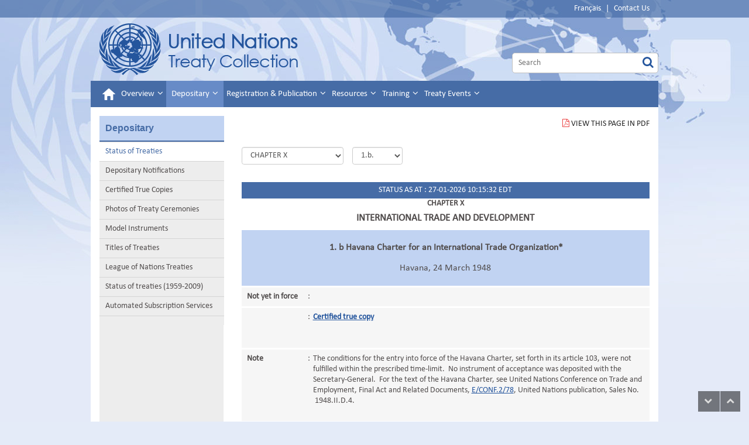

--- FILE ---
content_type: text/html; charset=utf-8
request_url: https://treaties.un.org/pages/ViewDetails.aspx?src=TREATY&mtdsg_no=X-1-b&chapter=10&clang=_en
body_size: 35846
content:


<!DOCTYPE html>

<html xmlns="http://www.w3.org/1999/xhtml" lang="en">

<head><meta http-equiv="Content-Type" content="text/html; charset=utf-8" /><meta http-equiv="X-UA-Compatible" content="IE=edge" /><meta name="viewport" content="width=device-width, initial-scale=1.0" /><meta name="dc.description" content="This is the United Nations Treaty Collection homepage. Here you will find related information and links." /><meta name="dc.title" content="United Nations Treaty Collection" /><meta name="dc.subject" content="UN, United Nations, UN Treaties, Treaties" /><meta name="keywords" content="treaty law, international law, registration and publication of treaties, treaty, agreements, signatures, capacity building, UN training, UNITAR, UN treaties" /><meta name="description" content="This is the United Nations Treaty Collection homepage. Here you will find related information and links." /><meta name="dc.language" content="EN" /><meta name="dc.description" content="Ceci est la page d&#39;accueil de la Collection des traités des Nations Unies." /><meta name="dc.title" content="Collection des traités des Nations Unies" /><meta name="dc.subject" content="ONU, Nations Unies, Traités des Nations Unies, Traités" /><meta name="keywords" content="droit des traités, enregistrement et publication des traités, conventions internationales, ratifications, signatures, accords, UNITAR" /><meta name="description" content="Ceci est la page d&#39;accueil de la Collection des traités des Nations Unies." /><meta name="dc.language" content="FR" /><title>
	UNTC
</title>

    <!-- Google Tag Manager -->
    <script>(function(w,d,s,l,i){w[l]=w[l]||[];w[l].push({'gtm.start':
    new Date().getTime(),event:'gtm.js'});var f=d.getElementsByTagName(s)[0],
    j=d.createElement(s),dl=l!='dataLayer'?'&l='+l:'';j.async=true;j.src=
    'https://www.googletagmanager.com/gtm.js?id='+i+dl;f.parentNode.insertBefore(j,f);
    })(window,document,'script','dataLayer','GTM-TLLHMXN');</script>
    <!-- End Google Tag Manager -->

	<link rel="stylesheet" href="../css/bootstrap-5.3.0.min.css" type="text/css" /><link rel="stylesheet" href="../css/styles.css" type="text/css" /><link rel="stylesheet" href="../css/scrollbar.css" type="text/css" /><link rel="stylesheet" href="../css/font-awesome.css" type="text/css" />
    
    <script src="../js/jquery-3.7.0.min.js" type="text/javascript"></script>
    <script src="../js/bootstrap-5.3.0.bundle.min.js" type="text/javascript"></script>
    
    
    <link href="../Css/bootstrap-datetimepicker.css" rel="stylesheet" />
    <link rel="stylesheet" href="../Css/jquery-ui-1.13.2.min.css"/>
    

    
    
    <script src="../Js/jquery-ui-1.13.2.min.js" type="text/javascript"></script>  

    <script src="../Js/moment-with-locales.js" type="text/javascript"></script>
    <script src="../Js/bootstrap-datetimepicker.js" type="text/javascript"></script>
    <script src="../Js/scw.js" type="text/javascript"></script>
    <script src="../Js/Tsips.js" type="text/javascript"></script>
    <script src="../Js/Common.js" type="text/javascript"></script>
    <script src="../Js/dropdown_menu_hack.js" type="text/javascript"></script>
    <script src="../Js/jsPopup.js" type="text/javascript"></script>   
     
  
    <script type="text/javascript">         
        window.onload = ConfirmExit;
        function ConfirmExit() {

            var getSessionValue = $('#sessionInput').val();
            if (getSessionValue == null || getSessionValue == '') {
                return true;
            }
            //$(function () {
            //    $('#dialog').show();
            //    $("#dialog").dialog();
            //});

            if (document.referrer.indexOf(window.location.hostname) != -1) {
                //alert(window.location.pathname);
                var previousPage = document.referrer;
                //alert(previousPage);
                //alert(previousPage);
                //alert(previousPage.indexOf("Subscription_Category.aspx"));
                var currentPage = window.location.href;

                if (currentPage.indexOf("PageNotFound.aspx") >= 0) {
                    $.ajax({
                        type: "POST",
                        url: "/Pages/Ajax.aspx" + "/LogOutSession",
                        data: '{}',
                        contentType: "application/json; charset=utf-8",
                        dataType: "json",
                        success: function (data) {


                        },
                        error: function (xhr, status, error) {
                            alert(error);
                        }
                    });

                }
                //alert(currentPage);
                //alert(currentPage.indexOf("Subscription_Category.aspx"));

                if ((getSessionValue != null || getSessionValue != '')
                    //   (previousPage.indexOf("Subscription_Category.aspx") >= 0 || previousPage.indexOf("Subscription_Navigate.aspx") >= 0 || previousPage.indexOf("CN_Subscription.aspx") >= 0 || previousPage.indexOf("CN_Participant.aspx") >= 0
                    //|| previousPage.indexOf("UnSubscription.aspx") >= 0 || previousPage.indexOf("UNTSSubscription.aspx") >= 0 || previousPage.indexOf("CCTC_Subscription.aspx") >= 0 || previousPage.indexOf("CTC_Subscription.aspx") >= 0
                    //|| previousPage.indexOf("CI_Subscription.aspx") >= 0 || previousPage.indexOf("MonthlyStateSubscription.aspx") >= 0 || previousPage.indexOf("UNTS_Unsubscription.aspx") >= 0
                    //|| previousPage.indexOf("ContactForm.aspx") >= 0 || previousPage.indexOf("ChangePass.aspx") >= 0 || previousPage.indexOf("Subscription.aspx") >= 0
                    //|| previousPage.indexOf("Registration_Success.aspx") >= 0 || previousPage.indexOf("Disclaimer.aspx") >= 0




                    &&

                    (currentPage.indexOf("Subscription_Category.aspx") <= -1 && currentPage.indexOf("Subscription_Navigate.aspx") <= -1 && currentPage.indexOf("CN_Subscription.aspx") <= -1 && currentPage.indexOf("CN_Participant.aspx") <= -1
                        && currentPage.indexOf("UnSubscription.aspx") <= -1 && currentPage.indexOf("UNTSSubscription.aspx") <= -1 && currentPage.indexOf("CCTC_Subscription.aspx") <= -1 && currentPage.indexOf("CTC_Subscription.aspx") <= -1
                        && currentPage.indexOf("MonthlyStateSubscription.aspx") <= -1 && currentPage.indexOf("UNTS_Unsubscription.aspx") <= -1
                        && currentPage.indexOf("ContactForm.aspx") <= -1 && currentPage.indexOf("ChangePass.aspx") <= -1 && currentPage.indexOf("Subscription.aspx") <= -1 && currentPage.indexOf("Login.aspx") <= -1
                        && currentPage.indexOf("Registration_Success.aspx") <= -1 && currentPage.indexOf("Disclaimer.aspx") <= -1 && currentPage.indexOf("RT_Participant.aspx") <= -1
                    )) {
                    var culture = '_en';

                    $("#btnYes").addClass("btn btn-primary");
                    $("#btnNo").addClass("btn btn-info");
                    $("#dialog").css('line-height', '24px')

                    if (culture == "_en") {
                        $("#dialog").show();
						$("#dialog").removeClass("hidden");
                        $("#btnYes").prop('value', 'Log Out');

                        $("#btnNo").prop('value', 'Cancel');

                        $("#dialog").prop('title', 'Automated Subscription');

                        //$("#dialog").prop('background-color', '#C1D3F2');

                        //$("#btnYes").value= "Log Out-I";
                        //$("#btnNo").value="Cancel-I"
                        Dialog('You are leaving the Automated Subscription Services. Please Log out.',
                            function () {
                                $.ajax({
                                    type: "POST",
                                    url: "/Pages/Ajax.aspx" + "/LogOutSession",
                                    data: '{}',
                                    contentType: "application/json; charset=utf-8",
                                    dataType: "json",
                                    success: function (data) {
                                        //alert('yes');
                                        $('#ctl00_ctl00_lblUserName').html("");
                                },
                                error: function (xhr, status, error) {
                                    alert(error);
                                }
                            });
                            },
                            function () {

                                history.go(-1);
                                $(location).attr('href', previousPage);
                            }

                        );

                        return true;
                    }
                    else {
                        $('#dialog').show();
						$("#dialog").removeClass("hidden");
                        $("#btnYes").prop('value', 'Déconnecter');
                        $("#btnNo").prop('value', 'Annuler');
                        $("#dialog").prop('title', 'Services automatisés d\'abonnement');
                        Dialog("Vous êtes sur le point de quitter le Service d'inscription. Veuillez vous déconnecter.",
                            function () {
                                $.ajax({
                                    type: "POST",
                                    url: "/Pages/Ajax.aspx" + "/LogOutSession",
                                    data: '{}',
                                    contentType: "application/json; charset=utf-8",
                                    dataType: "json",
                                    success: function (data) {
                                        $('#ctl00_ctl00_lblUserName').html("");
                                },
                                error: function (xhr, status, error) {
                                    alert(error);
                                }
                            });
                            },
                            function () {

                                history.go(-1);
                                $(location).attr('href', previousPage);
                            }


                        );


                        //if (!confirm("You are leaving the Automated Subscription Services. Please Log out"))
                        //{
                        //    history.go(-1);                        
                        //}
                        //else
                        //{
                        ////    $.ajax({
                        ////        type: "POST",
                        ////        url: "/Pages/Ajax.aspx" + "/LogOutSession",
                        ////        data: '{}',
                        ////        contentType: "application/json; charset=utf-8",
                        ////        dataType: "json",
                        ////        success: function (data) {
                        ////        },
                        ////        error: function (xhr, status, error) {
                        ////            alert(error);
                        ////        }
                        ////    });
                        ////}
                        return true;
                    }


                }


                function Dialog(message, yesCallback, noCallback) {
                    $('.title').html(message);
                    var dialog = $('#dialog').dialog({ modal: true });

                    $('#btnYes').click(function () {
                        dialog.dialog('close');
                        yesCallback();
                    });
                    $('#btnNo').click(function () {
                        dialog.dialog('close');
                        noCallback();
                    });
                }
            }
        }




        $(document).ready(function () {



            if ($("#ctl00_ctl00_ContentPlaceHolder1_hdnJobRunningStatus").val() == "running") {

                /*$("#updating").text("The website is being updated… please wait...");
                $("#updating").show();
                $(".content").hide();*/
            }


            //Update all links in the content section with french language parameter
            var cc = "_en";
            if (cc == "_fr") {
                $("div.col-sm-9.content").find("a").each(function () {
                    var link = $(this).attr("href");
                    if (link != null && link.indexOf("javascript") < 0 && link.indexOf(".pdf") < 0 && link.indexOf("#") < 0) { //Ignore javascript links

                        link = link.replace("_en", "_fr");
                        if (link.indexOf("_fr") < 0) {
                            if (link.indexOf("?") < 0) {
                                $(this).attr("href", link + "?clang=_fr");
                            }
                            else {
                                $(this).attr("href", link + "&clang=_fr");
                            }
                        }
                    }

                });
            }
            //return false;
        });
    </script>
</head>
<body id="ctl00_ctl00_htmlBody">
    <!-- Google Tag Manager (noscript) -->
    <noscript><iframe src="https://www.googletagmanager.com/ns.html?id=GTM-TLLHMXN"
    height="0" width="0" style="display:none;visibility:hidden"></iframe></noscript>
    <!-- End Google Tag Manager (noscript) -->
    
    <form name="aspnetForm" method="post" action="./ViewDetails.aspx?src=TREATY&amp;mtdsg_no=X-1-b&amp;chapter=10&amp;clang=_en" id="aspnetForm">
<div>
<input type="hidden" name="__EVENTTARGET" id="__EVENTTARGET" value="" />
<input type="hidden" name="__EVENTARGUMENT" id="__EVENTARGUMENT" value="" />
<input type="hidden" name="__LASTFOCUS" id="__LASTFOCUS" value="" />
<input type="hidden" name="__VIEWSTATE" id="__VIEWSTATE" value="Ia03xKWXqIfS7eM20MELyijtX79ht52iEz9ZgwyPwE2HDlSxu/SFsjmmOY1AryI09B9ieY+rWBTcw6STBG8u+CTCevTkJe5sD3pM4MNunzRH0laqAaYjwvhdQhPQzyOHyqwLFSvarrSDG899E4peZKO6AVNmb+J/LXgsKxgbbxWJ4voHk3Ngk/3UFxgODLtDr9RV+D6psBy6EzwX+eQn5INtEugHQmnnw80n632wrWM2rzqjU2v51lkfnqK3wwCqA+yy6VyATrfeU2nRKqsTTAyoqGk7csq1sL37SafbY15dRxWXafyuZwUBiwXVtw6dR9J/maRpJOkEcq784Y0sUHTlGyJnS/gEppaBihf1KTF3FFHODKFN+xxM9vMXOALkq6GsrbFomWwtclJLJuXSCQhbCwcLa/hoFxduhZ2ufhPe5S+4iMYN+kNLroMudnpBALswoEfdUAsG6Ub7REQQyOkHwWXHcVv00KDMD3Wp3iD8BNZLgfxoCpog3jRljkXq3VJf/wdpvTH+CcyI1YHCbpHKJ4O0NcQfUdf6G2UT/YBgHwfwzzo1My+hMgX7hYJLtfmfFJF9znZlFdAXRTN3I65x559Lh0P4S2JTv3qrri3Sejd0QA4APuuUmORGjBFEHiGdppqC386aGW/pxqE9x82cTNInh/YAf58nadR/k5tAt2Q1xDBiU5ZlHQ3qodXWwQVSc1E+NTn3HbuQNuxrbdLSQ4pJh0o2lxerwkYTtXtc/PNaG6iNRbbkEz58ECF0teLulSeN5Vb9k3BZqjxb64G8ixL1LcEeyIduBxPmaGeiGEaOH1/[base64]/K3OskJjfssj8vtXqYP/lGgc75e9/fJrbtjVl/yU6ZHwQud9GU8DHba+xYftzlCcswaixWFKFwz9O+kz2SgvUInSHP4kSJ2uCmiZzug2o50Dopz5glzrEr3BVISt0llkZa0GtHoQBzFZumr7tF7J3BMtbchW91e9b5Q3lxUM5TEyHJKDQAuYLYWedMvZ/hCBEXunM6k1494mivYGK50657xrWca7qGuoy5/bHvtp0CJRNRHPPcZ8FEKNXnEnB0qytp/W+/HswcZYEt/vXI01xhSaMY84UIalLUhcuyutNf+1xcxNizL7IRgr0jzE6fIxWyPUzK8C6/1rn62Ln6KdLZIlE2Gdx8w/jDOJBTPZOqoCVWMV1mim/9gH0t+tc2UcOIqF3MjtNEMapGOsCpld1pH9V4+IL/w6IPU4gLkCfUEUw9jQzZZWlwK1rcK9ckx0/OXK/[base64]/DtHqYR0yFHq78j/[base64]/K7yTcjmHSEFTWKAUkymL+H6gpv7fxPMCtbulXWFopbvcZogXYW8KFP+0z79ReZGDch19QXOXTL8Z3k2lF+FJ2wnrhQ0HNIIyC2iHjUxkK40vxCgmMmT6SvhXhttfBIBPcDzjH0NveIfwSvHA/pC5brTtx0Z3JIBwIh8RBPSk6obtiDmhCY17ftxCJLsavR8H6Ip8ynG3hY8L/48Dv+bg8BDSTdgEPOSM/H8LiOFhQdL+zBBXen18rn7NJAF4zgNSezOVan9GSEfvqnE0cuO6Ux+QlSQ5cr7XZMxZct5aow0sdskt+a4pB8m08XRRvbN8D5nopc8hBlyxSmbhry3N/DYCw0N2xYND+9f4UyPAqGGrE8/QFky3WhyHVg5sws/KUpiQU/SLRaZdZ9EhvWS957cvdq7SJVFC1GO+uuQFDgVhGWw487RN0Rmfe7XXP6TNaoHVvpKULXp9+Gqpp6uiOF5tt4L+gQhUlkKsy1JpPKHVUBc3q5QdHMaGWoHAkAbQ8NF+aVlx9vONbLsjulEXniL39G7h0ybVsBC5ieFHklF5pr3aON1E/oNMwrqXGlEWsg/xQaNxNHyFfPTn1LWDwefa5imyiuI51wm72/F/3kmdvQsoPpyMCHmGbubdYaPt70cysshLdglGAYgUOmskk2gYVXUnHNRwD2jyx0PpTL5yHFGKKyg4wIft8BP4ux5w8t3PRM0h676w5TZLOifCI63yYaI11AWZ7EF0Tb/a8osf04zV47qkMe9vPfjsrQf761iFT19W6dbN9B7XpgLX+SncJnJCOL6Re5VFJU76cuvMA/u6ubFFiM4Ki4XWEFjaIFDnFzrZRWEybaeY9ak5vSInlwYOZKOOobv1c0jPyoiCTN4HakVFK/lyTGCIIzmTPPRzBFXQqTHZwPSkOVWEorDtcNw+lChLD3oZ3vhPdMHubhAn6UsnpbJS/b0ruLr/0qJi4cEXwe70sG/3ztHd78g9RdFdNJmHT23f4BHkf7Xn6ycH+6GWLavsxddTHZFBZZycZSB5r2/gLJ7TmoOY6DqUQdia6smVSXzMzkFatFy80ePsBo6h3p8bZgFJD1KpbcA0pT1uxnjyzahu5Yot9bWyUefGmV2pvfXzN+rcpHxiQ21ZDxXvA4n6nZBfu5ld+Zm6UBRP1CiyPVuppnKHLHW/hJbwlyg8pl5n1ABPruK2fmTkgJ/+Jyb+LRVGFQhTwcNqJ2xZkOsgJrRD4ygoM4Q9HpD1uAMrP2XCHMUip9OdUh5GJFRkFlCkKcd4sLEs8scOXrBd7aJDdtV+0jM1HhoGVtCYKhR/m3+h+mAmQ9Pm0UfpIF4v9cLPMOtjC3n6r23cHRLPtwhhn9VdzPOJSLqim6Se4r/mqBeAs1QxJuD4DbqMetUqgU175ZcgfLU96ul+5uUYYBZ1/ggjuL/Jj1NgmkngjCph0CxKAQ6/kTsWA3k/7DJaEF5216xZdAIjE7RJWF6yLvNbLa1N5/Yox3jCxDzr4DfwvKIIkf7ANfYNl47GS2OHd2Fc82ZLFW0g52e/N8z6HibAwYf/ycfmqk14R2l8hgkdtnJ35tXe/EClezYZc4soLYYwzNa++o0B2y2Nn7HvdzJAtSgSkTuO+6IvOw55WAuCDdED3SE/J0DkizopV8Ejq2T7hrkoV9XReyyVApsyqrsufBaM2CCa/4XQA2F2HUQFFZNbN/j+dxcT6GCK6eHnDjEZ/CPLtiJPJuMM+H+z8JfI0cfpeL8PE0TwXGsEtou+RbN6MSak3AVMjgvfiPZNKz0PDMGfP3PkiZV1fJ5vsh+1S2N/7Wb2OyuQ5RWTOJrLQqFH6lFtXkRObHV6w+8PZ2KqJGmDI8k/snvSFqb98zDHZxvMevVrSqiBZjBsYY5qrn8gXgwR8PRmDwlUGDuj8yRqXQSt5kfD6Sehqa1ONrebG/J5bknWuATdvyZne/[base64]/IaZLizEeBuqs7pTZ/im5FMByQwQm2GRNy/7JUEDmB61iV3hU+MAGi9XdHE6BPy+bruap6syWoeeLEAn1CxBtAR1kcD4XTqZ0okkCsRqG4KRzLB7/W4m0gdpIVerBfA+OtcEHpYchVKSzdy+GuuLc6QpkqLFCWaeQUCbOMwg7ZcNnm0X/Ei2ZiWo7y5v+DkmHZBdYxCk5eyA55xcuc7cSuv3EbQHzibBUgJ5l+ir2QwDeAN4lXVsANFsXu7m1vhhEVgrd53zo3hZ0eljEhzh+cwlt5III3OBrXDK2+5FeOirq5Yu35Mof5yU+6NweDK9o0pSKzA2MOp1ac/jkqE94cEWiqMqpOuNSFlT8+F4d4XCJfk1mYv0mv/4i0UQ3V7uhoI4zyhAWMLsbj5TqM8NpMSlq4m7L3WoKEvgKl7E0XBF6gl2rz45iffgfqm1zD/+EwOJ6OQi7AJJV/ooCktkUk3cRrfnmfY4MDev8abCXeBG9K5eOZOkvr1bauW2YpAAeLndw/ghgz69HmT0V+DEpaGbsoTvbJXQTbeTg1yJKFoxnZNByNZhIoxZyMB2S/NyixqDMIxqNvnuBDMnY8kc+02d3KJwEA7H7p0B6uJFvlZybpKkYiNXFbjgfe8e2zJTONkfA0HMJv3hfITPRSFcI2uPWWHzYO0ureXdB9U9BAuQuzRc+0XxsRIwOqkSEc05GWZ3Ide/sbcR/zh6a9e/acd4zZcgzKZsuBA8K9h24BRQfh6sORSRNNh/6uHSKVLEUASiy6h+H4XVKBQEXylHgxZBe+mleh5MTAf0fo+Rdsaee8nR4zBEhpZyUTgAm6+eOuPGYtxt1+K12UY1wGi8f9mULg/mzZz+Kf2kTjW9f9LK4YcBggAWjLe+o/7p4EFKTAFriIa1gKuFjuUkm8vwTbLgLpxXL9H7WFYvY0qDBbSsMf5reC7t713wYDcced3ve9ykLHh3zxhWsfMiV2glvVQEje+ohlHe108jXqli6DZsVa/nJhU9KSGl0TjA3svVARU20cz1+cqVvj2c+PGz7FJ2vT0eKArMNx8llNHAryb+aNt4J3hfcu+BVfc2IeuYUKWCxheM3Yr+MDuwQ7TRfHV/SURaFqPjR2d2zyt3hMZ9O7SsqnBpHZjSRBLTgPE3UybzMTThD56GCINEPdWjZJA194puON1p3LHkqNUsde0vAVII13ZiOHuMcR9wqgtrf06y+TgWD/gBD55R71QXU+qbrdr1H88YxHtiLvqNWl9ENeDwjbva7mtmePgEEt5l9/cAJduO7edBEpZuMNx2/TDx9G7CUObnChi+Z+Dw9OkAzd+hP51yL9t/PL1uLvTZ60/Z3W8gTMBzJCND5TaQxqa7CDiH/D40dk5qxrV+XEpPB01feJmXJq91J/cb5NYiPT0HTmyraiM69JkOn7nBAr9oTurwT2CLs3Oe2BGdnjDpWE4NxxQmPD8UliVKfBD8uXmxgHPz2bJHHzcv9mJ4BbQ5WC+6QER7xq18P8lSThjBXZqTIyQi7uzehZoZOq9NKkwjRvLqHAeqNzEwLuxC0ATHzmxBJPrgO2g1yGczM/9T4F5CWAdr4sR7W03goILBHLCVc2NdAQ/SCm0E5OMganlxTAmQFIUDiGqB7RIklK6FMIJelJ1PZ/Y1snSTGLn5LYifCTz+QKQXg+h1B1BOYVKshmSKbo1dBS/rmSbSSri4lnMq7DJcociEb+aZE+Ly0Sd2An8QqMAOzbZ9Dr0VG93eWz36tWIF7rPLu7zLRZ3IEBw9Ag5kBTBeMZNPw6oJGLNL+qvRDSHVJLAoqmpnJq03al3QCnMu8sOMWK/X0hthwKUToIDQPe2gGCJ+4eBJsg/U2OeqJSP4CgRtILvVp9NLpRg6nU1nTv02mv0WIkWTK/gRDcQ/cL+AVTLHmIj2Jr9ncjCWy6xYCLsdgM73joX6tPV2nKFc8B94Co7iHhirdGyfyaf+6yqcPzZtxT8ceUxG7fxu5mRRiCnzefuD2o9DL3pd9uTrfDKyCLWFQlcG0Z0YZbwwq0SHA4LsbgPZI5emUDGJwUk/wbHOvXBmGrIDJzNukrf5mfqn9BQHhx6nYY4QEwjz6g1WVOyTzHpVzTPY+zJh7BTjBrjITJ5zpdS7jQslsGrbRBG/CWhZY9lXVAaWzaGXF8NHtJQjjeWLSkIUJsHjUv/VqOiRunCNhGhpstTAE7ZcAOHEzxSLci+uA1RBb3OYAH+yzoR/4oswzmeV76Yv+W0/wXH82k/hM1XAIiLwGOqDm00tONzWOyjPkqpOQ9Flflvk1rP0+WqGH5HlIQ+GXhqw2Ii7hbQuIORjX9ou09n/xl5sVTMSxHZ2It3OwPplOS/IVv3SWkeK0e/E19pDsk03xm7RkTjM0WXBGRy003AodnC6h7R/AmEgep+YYNZiM0Hk+RmpR9NZraHnPBH40V+T9Ny77GNNR6T+YSdJ15/uuBDurBxd2P3ig2kBWNZz3YKYxh5F1VJb4GHYqZR4plNJk4/qOhLMp4OsiF8oL1Pv4UKS/q9DSDUeCgn2McvnfEOgDlKwGVclpmpyS/AogswFchY6PgqYiQQcQsZIrN7beG58YRaS9gpJ0zm7JR5HqGHML9BqZtzKve/HGHIWHMx4h/F4Xm9Rm2++YWH/Vo4opkgxjj+LeLEE7/qpFyOQAN9JbAbi3V2SAcUERBnEa0P/1ec8yyVNne5pamGuSKX7tOypAkSWiWzWBKhm5gQhpF+rch9kAachMJMrUeiXwyB+6voidjhOAlBAzVx86x09O1VoFgAM3fuHbpJ9M8hG0nfQJ3EjSCPTcQHzOb+T4w/i5esb78gd2iNwnc/25XcMXhfg1TZMitEDdQtqwyd5o5OEB4cJRHtuZMbpR6M5v+ZwOjHatSkDpFCCkWC6tjBSYpnLhlDCOc2IdV3YvbVRP8AikA/6sDpjdn2w3jsxMftNMC9S9ofEwv2TfaKZzB10VuoeNEthUl5r5pyUzfc6q0QfmqrU5q+CYs5+fDdFR9cUfS6xEyo0mHLs4Wbo5mWjd+DxASM65Pk9BOjkZWo8vzaHal//5laGDmkG51z+yZVTNvK7u472zFHRKmneoiaY++I4LzUeiUm66M4Pb2peJFvqI0WWe/PqmnSKG3ve40XAao7/Z2S2RWCpS4bDI3rv0KYF8sntptQCtyw0omnuDh75Jxw4MKg1zdWvt7ydAADiIt4JHreDbG0S84arJYmry+H7CLf+Uc3vjAALr8WVfV+GwWciA3yA4GLcrKWpRpMdNmjGu3ibnHr2CDlJu15L5Xo+76eWeLM7iNPWXa/9IAmkiKjWiJODPMmozYFtDgYo7UkPrGeSYXPzjg1BLZcvpKdAD2Oev4/eY7LEw44ks3uzADfOnyyxfbceADhXc1z/ZV8aPYnnXQeKq9csILaBxz37IS3sep6U6CnNww3ypF5BPOH82RDsEPcu+4ziYOHHMxFmVFhmr0F7ytt+v8mmVy0895lnj1iA+tGpURnOKCdChZn1cOvlx/eAFj7o83wEVKjS/YRz9N4Wj4rRLZD3cD/nBKgVOYWOOYbJ0POmXl+P9PEJ8I1itG5eHxdLCeb0Rc47b/GoFr4RMpegtsLmxGYXkollAYWcVZHenQzvXjRR9dp4RsOu4HsYZv2KsoWF1idTpOJuir/nYK87eD5ALPI+ZiksJ0rlp2AodZCw4k78kpU5+w1YS7LULX2Xiguu56rmJV5PL/gN1JCI6AaiBz9OkZ0RajlG7HceLrSHjKcxsRYSO6N8rGAfeDUq3nHmlCsZ5YYkAJauefaeI+WPO9TBeOQ7LMMM8p6zRlwFs3FbzordMy41KzHqb28FfprEcT0vv/iYF++bYzVULMLZh+P0HT3yzWNePVCDaoTnNcRSWGPeQhH7X9+s9xLQ3UhMcnwg+1Rxmh5tD/iFbTPHlXbySE4zi9CvYS3ZAD6zCIU2fF5gsZQ0XRWOoaQYvzXcZZHzdzhW/eqAopoOkS9wE8J1N+vdQLjLZzVMDPm4OWN/iUed/Jylq9Cuhf6ZuT9qrSkO1vrCPK6thp5/5PIaNzqWlKBs2FIueoOOyuhFUetjrO70b4KuG2rX5cVi7WhO6KdoInYrpB3QnBp/bjZukikUUuch+0R20jpZTiZqNh5KnHVnI8ITzqp0QL1qejzfG6ukFKTQVwkKx5EoUvHk5p0UGL39Wo8vhhRt9pSyfJRIQxBV8Kl/Pk2s8ntH/209EFo1zdaFaoEn/NmoNNOMwDHQIVpRLA1QojpOt+iVYycHUCPgCURB7ZfqHIB7U/aMXlY/8Z5REmL+gpKzJYK3NDqp/2Mtwa4AfUHASLcPLdGbhstCrbN3XmyGU53MMlMnAtmJJSH4EA5WdEiFgaGVFDiBzie4ZMPvbjyYLQo6XSGopAuJvJ6FbdFmKOixkUPliWggt6RlDy+b8AnkbE2z+B5aHOUwg7Q+gvqKzpHpk05xbQWYOC/r5ML/1UAOSxgGC2NaGk5KCgt6Yq9ZzsZWGwL1KS9sLQDUPAPSdgA66EzcJS2VaklEGM8wVct1DThOMTv9y88fXRtM74jVkOdSvrpx/7vX/ghH2b1PeUYSGd6MJaATYuF7/QWHgTmcLX2GOclrCg4YeoSV8SYlKuPKV9zYDT5+ZfU8hpATh/vuZOZF5kWR9HYjZ2ANo8HdJqBY1MdVY5wIvnABRsMXh9ail5MiVlzxHWlnClYwvWCdwoNchPhrLKLkF4vDOTL2oqMyx/Bux+IQrhaIROAZP8iZYrtPTYS2ckSibTKts2aNN5dt4dDhzU1PGFVKdzoxMY2CD2jMfq1CJdUkr/daOC6yGhTrjnT0RZLBpdyydoBslImn1Lf+JvMVsr6kHqIMyx4whmZfBuSddkRGLjU2qWtalz15PQU2U5tlisE33OwC0hDuzdL7+8SxFXg9iTI5YQjfDE7/3hUDlxrcdR4Vv5TB8AaXTDwvSPQd8GPUgs/LHjwiyxBQPUo2klvyZTbd3rA3ynG/+JaWjz4Y6fAnvuSq+C2AQl0JK7ldZf5YgJg9AY1kxEC8Rs98dLhcSksnyJsqNrOE53vef9QsvFS9Fy00mtOWCdrO0UxMv/PMF9OWA7cLZ4gD+BbvsyPJnWmla4VPT1PkgZEG/HVh60Ri3D2D1YWMLjulQUUWs3ibo9SKJHE5YMpnv0kGNWJYhyLmzwqYi8xShTcoPWHfw08Nzml8jseE5I1DZXnXV1NAP2xi6S2jgeG7+XAh+VALzf2VdM7DzQFAeOmt0ZC08oA+d0IA3md/XGdnYWVsWZAOUsSR5DEUWk3QRatlF4N3sUEJSb5b1Sd3mM+vVNT0GOo4xLo35fHcwrefZOU5mEk3VhWS0u6wSGXvgb2ZuSH541YpL2TkmUxtxYeMpBGMoVLotKeOAaWgnKQCYxFQx+Gih3rdQNr5J5kcfkUgYfZP+X/hk6gUKH9DYcSaZ1iwuC4hF1o75S1mbtEmdE3zEGzj0Nv1ce/V+5ntktJNffHSs+Lkuabtl5UkQ6SMT46QfK0RP/pTgIAitHO3t+nZLW+JSNVkOOdlS9KA7ryZJe/gHXqn0CVTrP17rmZyhKtXTqY79o2KpYlqfNzfoM9z3x7XvL/go3tPffpZROvnV9vvHSFUUagS1baYwJDmcDO8VsAZNJD1XRU22F4fWhg52WYX+o61C1StVu/gdI2NHURHxgUh5P0beJc76Pcls1tmFNXGSKjaUc/8zag54H0KBOEQ/d0akHTxcqCtI4jgFCpvBT3HtjoA7sr3BOzA6Vlxfy30MqdV/GuoLqR8dyD8EL2bU5jlM9r29ciN598ZRm0U6qJ23Sg5VV6cAhLTAE+CCq7xy/bnwWqrAB56DghP9JdCB94shxOekfPS0hVgTpOdr5Ek4XR6jiJQBnkr41/nwq7hDW/GqIBrUHQO4kAxgu47wRmbkkOR32iahhHzxxBwAR2vo5rsOh3YE1sDDNSbpovbXBqFTN0/jh4rP8eaED/vdwVa0I7BUG6AqoMgQ61eyOdl1eaf+p5k9vFReNoB7/[base64]/4g6h46xnCRH3K+TwTO1FQLVtg1R9ne/uuXOI58htdAWpDz3ewQPptxhR7trDdaPinvNptofmInyRhPWhist4ULJbL3WiNy1u/qqDmT6XchSVxUbLKmrZ3gnhnijy6n45SvIF9HaY+48TBMW/3r6RmvHESBqdG3apo22h7Rv/3bilyE3BPFyX92H2TC0DKolrngNtRx0Xq2enWAMNau1e9sh6piB0LUyJYFYdUQo2c0WYUZ6FkYZ1GsMU1vHCQ4kwZcl977e1yj00XLJCX2czo+D7VAoRpFn4d1S/bp4NI4t/YKNyP31dkrIrHSr2AWQ5QZVlHsnOYkdtXPnTbJ1/Ry/1RyL9PTm3Pehlhvx94nER1ZvDEiJuWAD8SMFSirqVxNPFdnbkraj+7Lhg7SNoce3UxwN0wQNx8MQi9eBx2U9lyBx/Sd5wEzgImrp37eNdJUB8f8570pYTnmOMHiqn7JpI8lpK0oF/9rEz0JWKfVwwf435Asxcczn2PMr4ClE0cOjzrPPQWmJ9YiuBz7LQ4Y3r4xBYf9w2JmYyF5D2o/qVHnn3v7auy12Ohqy6qOo6SEuTrO5jdQta2tKBSTXyl87RrHMuM6oksrpbuiaHp+tDEPZKyxNgyH48j0Tk7WeVJRLGi+EgONpJI2sIaNqXhRr/4etThxOX8ji+Bj2CUiZ7XKin+M5gr4IJ7TSgRhqhBYJcN2Hw5ozLF9ETo8//42O584q/s3SSbJ/hzuhjqQK57KpTg7iWe+WJ49+m5sl1bbFnfaLjZZSWCSlWgFjppXSQG811t9LzU7ZN4cT6/HnshdCUBut1vohp6YDGHCXkSPsKjvrH7l+vNlj8VPQDSWkzKCgL6csdWGVZvY5Ixq8+AbSNr9QIv3ZBncuQoiQbhMVq721zCWehbq7+0UiLN5ILOo1nkY/jYikXR3sjNBw9S8ThFHOM+cxlTrBNG4Q+o54ectRkaAkttLjl8GFtAyamcHbirOolHVZSQXts/0fXCExtLUZmmt3ETgUOH5zKaggzy3VmAqzbjse904jeP22sfkfmDAEIdcLa1s9nOnrhIQlVlVDxEBe/gwq3w17nSmccAVaPqnzAlb9W3Okw64BoFSUxoyMGT/CLJDZBF+Tiu5IEFYzbuscmig07Sbz6MguGc9E/[base64]/jUnKnI0ni9eTx9eWcKTxcap0CCKbqtLsuz726p+/Wp9DQyAkAdxalOtYWcSVy2TbuWtCIvgdH9RWNHiWA0Gupr+qG6PSQb9cPhRaPGAveWqqxPVJXNly6dfjUverpL78BzkoC2lA6KyNe44Mdcc22x2MrWZkoe2UUULhQ/8jdV5SW2xJJ/lRurubgFa4CcbUGAH1x/eVmefYguztpNU0W2pPylOSqc2Yf7UjXc7vvI1j3DFuG3jxqTg+vZ2rssjMHk4fFoHO2h6PxNU632M7YBGv6+Paac0mbSTlaTViP0Qi2P/UGuaoQCN/gOGxJWzxSdLMzTOMOGerJweznvdMTF0vLxCvnZQHtIlggIK7+OZNx29AOxHTnJ+Ae4PYYbucnSfSPb0aQr9H2EBgY+X4HkpXtvLp8qpA2slamzwKy0VPW4e5a0eY/6EpzJ5TzqRB0AZXGGZWSXe6hjqaAC67QrjxtL19d16jXbqUsZV8Yqy+5n/0RmjRHJSpKO3T3eMrbIcim9jnvOc3lGznNF1tR47dBsRZ6zDUkT9FoJ74ab/IKYMDRivHh9N8l1ynGe+3j9lhOKEzgXzpQqfRwo1sQmEQgzaK33yp0X1mM4+cR0jR8xlOjBDhqIBsCZLomgfm13Tse+e7/yMos4KEvZidzRHUPd1Ha/F2E7bdYBd5ijBcE1UYuElqsVXBtJxmw2mQYXvtT70HIjAAEaEKxrxAhrattlt7+UHrGKICvllw4/wRMTGNx0+Jk4PVL1ZEzcawc50rU1Ph6wbn/oRlIIojIJMaxNPFPY50I5juuovb2Cv6iO2wqkTyuBZXAJTa2xnKtvyWKjuob/20yrl1pCT6bOH0N1dTp/u7g8DxRmkxBJfY+QRrP352PxaKoogS/ZEbKE0SyrsaoQD+s1H2dlfYG/3zCtb9vBN8Ec2LfvqpIdKDCOGgvfnwbllfXapvMezX4mRKfq/3I7c4E45rSRWSJKk9+HRjYIJru+4ZQkAZONwd2YvRCMVFdwN4QOBsPmSJlwCcmq6eUrygd2qW89RKh5vs1Tg2Jk1fhReK5Sixuu1ppxdidOyUlCKMYcMPIDBqKRobEBa4o06viftn+Lkjw3U8t0Y6KWX6XEIcHANGZF0R40KcC5EQ9u5kZfN8xgyHZmASzh/0rtPdoluY4Dlxq9lgS5I9E6RoSBy4SMj9HX0Hs/H3eyz/QCgpm4bos04/+dQiTK+2azJKglQ5+OeyMuGtojNWn8/GCwCCr0vAQa1Dxp2OSKZK+dZp6rafYHiO/7LeSbO9YbTuYALyWCQj9gpe+WJ9LmiNosoeZ79nFbCkTcDbwi5LhjlqzapkC6f+73Uh1dsczECQhsD2Dt0tZdBywd4MTOu8oTWb6bf970qK+l6P59Hyi1l/6vZ+PENsUtHZBVkATbRJ0eUEqqIwdaIRbdsvg5knCQ2AZkkX1tQoMYa13W7jRHnSRq3ewQseaahECPE84+rEB1MUb+6oVxvAz0T3+QXxzLk8fiXKYnLgLbkVtBf9q6k9IrkxfhDM3Dfzs52lrkwoBIPZEtkkomn87JOmvwGhMIUXPdp9opblljsu/Y11VcrgQ12rG41Lh42L2drS7kg4mLk9IIoM8V19soJgTLG/U8tnLIx2InUK1vfK1+4Hu7hnXRGKEhPGSCAwy33jBU3zOY4KdgKhoC4nFSRl9fgnHkTXCnFWZGm4FXkJio3TtY68mOgFYq9K34CHiHvPFK/[base64]/tbImnSfycqrfcvPirqBIUmXz5M8dqvdTPHCuKAlZZ1lXgO0ja/lLWRyszYx0LvglLUXSwpAyjNAY3yEiImdW+ACiVZBkVeCBucxFxdC3D8pfv7jO8pNKgwQyVTq8n1BCrDt3YNtQ8kbYTcSZ+IR10PLR1o8HDHC9K6jGM/M5WLpIwLv6blZ9kKamLjf+TYndSezCsEHnVeJsIityf/+2EeigGCRhplpvvcXdoUfjRbXdFh6eruimYfif6FciQ/WWaijJXKl7OURwKIHeckSYcqUr7I1dRCUfrt9VRyl3vu0O3/rPLRrYkgrAoAYylijP4jwg7C3QEukqe1FgxxCDDrWgZ2ayQDqAfleOay6N+VHxzuHDteIE12/NiZ5cs3A02gEPwQDrzp5LqG65ZjevmTDQiXDxQd+LFRnX5O6GfNlo9w1Eixlqr096IDv807wmTH4ZdCJeHVAurEFdMG+oxi2j9sW4/sKMbEy+IOGDg98jSOnJ7XmH+DrGUPLn5hgC5YjyK5NbaMQILR+XxA/NL7+5gJZE6wth7ES0XClWX0XzNiSG8kbh2G7LXdxBrh1lEx+BGLXCbLQPVw79mO9BJWioh/b4bAFJwVmndAGLawV8XWBnzDBomasTm3QEVUoDa+lLJFgyRuM2InwC7QkExAUr9wJyAl0q0HsHbkpKFgPMzKBJOCpCexwQMXh4WAOZPTojh/jSrYrZsI3lC3c6wcLYaiv0Yq76qVNm7h6bqV6KEw8RmdBtDhe3AyTwLZrA68Qb2C84VeHRIEdoizK8eqKE0fiknqG9IxLjjhfRchghqvTBDNqczl/5AoasOYoFyKBenDXjm4byHkaIurRQGYyySC7kk4rkGWHnevw0L2qZzGcftSDyuEX0fHGONsnEVZ93sd2oRD2BA5wgQAeoBtSYleoa+Lk0Zc5k/l8jEQQcLlR2D214XOh1RZauVE2ucMJqSrTfSrcbH/hSy20tXKTcssCii+bvFsCbcrMT8Lg8K7/QzCBCoOCivOd5PqTfPw8mjmUk5lB9BFIPwLj6l6w/93yW6iHJmrMYVqUd7lVYNv/1sswkHiIrSU3xjhD9yC2thkvxR7tPugbT4iMhBlpwwq6DdsYkiO63YVqRVlQkXK+WQutENHjZaYIVH2gQMbMF4wBy9fVsa0oXzpGrj2QeB0qrIubirLU3OuAKxOZIFepBkiPJBZGCddnbcr8q6aWjr6a22dUyYdV58DCrn+kEKvpAOinYQ3jg/O03ZHoH+XbLk1dhKKycOPncFxkz8jLJUkWHBtTVP0D2bXDF5j1KE4qnQEW39RtrIcQVocqsqo0LW+77ZnU7ty7cJ/YkjUU58LYCFFUkZlRUQObRiLpBc6SW95FzET0QfctA+LLCMahzCBv9CdPYsFREBxP6fyzyPMCcZ0qICnXrBc/2TZbeuIE/bxJ9h2gk+IJZcnasIq3vbnPUL1p145Ceir3B2OVWb8JLyM3r8fg9pl0C1w3Nh5IUB5BW/CNeWpA/yga+5FsU0GOhTT1q7qtbvKhfJVLxnCCoDcW/PtB0fc0LFVmHOoPrYAM3+e0yxoZvLVdFlml54H4owTjF9b+jujVoESr+40Ah9ndik4hLl31bqDF3mVSnJJfeXi21Htk0UhfvCsYH5mC/hDRj1cdOYH6hb/sQ+yPkY+Z1PJE7qMgvKlC5wboy4DJSxA5vemo1x846kjgmf5NQJCkF28RcMfJWEA1prXHXqcn0jm3hxSsQg5IT654gV1+Jl8XKfBqxt74dg75DrQ3JXmZDPY3eWnmaweUTuWk5my6M7Xio/xGaCvw/[base64]/nIkBC8oUm9EJw265PnQzPlkiG8a0Mub/6O+RhrPpKzdmd2FiFbj94VU6OIm8BYPrex+41jw52XDFe2X5JplIxTg==" />
</div>

<script type="text/javascript">
//<![CDATA[
var theForm = document.forms['aspnetForm'];
if (!theForm) {
    theForm = document.aspnetForm;
}
function __doPostBack(eventTarget, eventArgument) {
    if (!theForm.onsubmit || (theForm.onsubmit() != false)) {
        theForm.__EVENTTARGET.value = eventTarget;
        theForm.__EVENTARGUMENT.value = eventArgument;
        theForm.submit();
    }
}
//]]>
</script>


<script src="/WebResource.axd?d=pynGkmcFUV13He1Qd6_TZOUTCi3S-3VKdwO4FVw0zCyr13P0OHVboEynDErNtHrtyB_bL7i1z-TFZkbgjt9B6g2&amp;t=638694539923498145" type="text/javascript"></script>


<script src="/ScriptResource.axd?d=D9drwtSJ4hBA6O8UhT6CQk6W1TNdWpappRWiF0b2djYIVNpZBVg7vD9yUYO8GangIpccdevm6ymwkht6FTP_JNATgV_lMYk3W3qtImnmmpQgaQfcTePqhtgU8VyqcCKuJINtPBgFOtX3JuwAIpbg3yu_WtC5P_2rvh_1vG1dffc1&amp;t=b990ecd" type="text/javascript"></script>
<script type="text/javascript">
//<![CDATA[
if (typeof(Sys) === 'undefined') throw new Error('ASP.NET Ajax client-side framework failed to load.');
//]]>
</script>

<script src="/ScriptResource.axd?d=JnUc-DEDOM5KzzVKtsL1tcOIt2xlBSeLlew_QEc5TukfUxAHLMEADgnVV2VXkPJaa7IYt7vzUeD9M99a3GYI5adg9VuwSJwM8AZewCz8_WW0PReREJ36e9a-ugwjo6Sqvv9BbIT-jEz95-6regicgInuqFrG_1RmvtutWRYh_E4Nda0t4qr4cgBUPqNZorS10&amp;t=b990ecd" type="text/javascript"></script>
<div>

	<input type="hidden" name="__VIEWSTATEGENERATOR" id="__VIEWSTATEGENERATOR" value="678F106B" />
	<input type="hidden" name="__VIEWSTATEENCRYPTED" id="__VIEWSTATEENCRYPTED" value="" />
	<input type="hidden" name="__EVENTVALIDATION" id="__EVENTVALIDATION" value="ueqjdmal9RoMxEBCVbzh69qr4naw05631KChSTcB8Zh20/KshfrYCJUQhe8/NKNC/XlVMB6GjAV2FeiretDSKLL7PadhkWRrihue9vMLPuQK9FASVdbK9e/MX4uvHFOrExW/[base64]/uamXCPjuJSPzneYFM32fAlCM2t8XvXJ046mEaIGdBldUJE0bbUDNgTpYto2prPpXRIImhtyKsslzMlMOevsRSax5skoK+Jx3I3vE3jcVN6tJRW/MxkKo51eEOVVG6ey9yTX9TEWrXYwGpZcnu3JXj3D6XJqDdpHiuTJjiV3oPWL0xQgiKv4Nd1uhfK1gdkiJHMiizBapNUxG0OpQYTGC4yMB2gV2mDI2qCgVyBG7+QZ5rl89gUlXG4lGuZCKuOp7pQ3D/+BhdrRwW5xr5v1HpvNZPraZKjuwdWpQ5baItQJ2SXIZOtv9J4gn4e+smZyN80PgYPzUEIGSOV8F0tvN8hf/jCjtmYzpz0jtc+WFPCnqvbZHRdg67QBwpG1XxSIsPixvqh0VSeQySzVMr9y1AVsRfQaXIPw20RqTtJL0XvoVCHM7jYJUXymarWDe62xZFnyKbnt4ixSw6fRRm93Bk3HIPDoC3iJp6CoBPT1vvthPsJ+cMa4fvLBsV5KsKqg5bKSwIq/De6cFQxoHlHdrv9T81riP5BEyZyfopbHGgVOjUtAtcYnwMSTuUQRqOXwx0+6KMuQY1xvVfptsmWyEWJ8FXnt4LLZNyohD577BbqzuLUXOHE6D7KROclBkzE0cCt9KDuNxnt3RNOw8HQhvmDOA/kcSVuAxNahXYLMIvQqntmfByokA1moN+mVsFTQN9r1RuutL/q9YfSMkl9HfDAiQAiFbpOa13S4nizl2iYZx+WfxN63BDrsJivMSjAaYn65xdoInoEv7hXMYWWWNjzuFSw2vsminId8+RbbX47AMnjr2xURpEg6mdg2cI9xyfpsembacBEMUJOmB7CvudFLsRz0nlXfYWTX1PAIIb2H0QVA5Kr/C1ARdzy5xouH4PohXFcsu3h4l5vRKSgy/H3Ns3R1hfWQfkDzA2V2rgUawheRYyt2aBYyDnfXhMgovsFvvAWVph7V2PBJAjsHSPmkho8mscTMEX3eXrofbKbo3IbAVYEHa0kqX/E15o7Yp3GjhTdkjYMdQsijv1I3M7XZoATzeX9W5VClJcwE1ZdLXIODoEtHbiQ7Mrk=" />
</div>
        <!-- Start of Header Section -->
        <!-- Start of Top Bar Section -->
        <div class="top-bar-section">
            <div class="container p-0">
                <div class="col-lg-12 text-right">
                    <ul>
                        <li><span id="ctl00_ctl00_lblEnvironment"></span></li>
                            
                        <li><span id="ctl00_ctl00_lblPipe"></span></li>
                            

                        
                        <li>
                            <span id="ctl00_ctl00_lblUserName"></span></li>
                        <li><a href="/pages/ViewDetails.aspx?src=TREATY&mtdsg_no=X-1-b&chapter=10&clang=_fr" id="ctl00_ctl00_langSwitch">Fran&#231;ais</a></li>
                        <li>|</li>
                        <li>
                            <a id="ctl00_ctl00_linkContactUs" href="Contact.aspx?clang=_en">Contact Us</a></li>
                    </ul>
                </div>
            </div>
        </div>
        <!-- End of Top Bar Section -->
        <!-- Start of Logo, Search & Navigation Section -->
        <div class="container p-0">
            <div class="col-sm-6 col-xs-6">
                <h1>
                    <a id="ctl00_ctl00_linkLogo" title="United Nations Treaty Collection" class="logo" href="Home.aspx?clang=_en" style="font-size:0px;">Home Page</a>
                    
                </h1>
            </div>
            <div class="col-sm-6 col-xs-6 search-section">
                <input type="text" placeholder="Search" title="Search" id="txtSearch" />  
                <button type="submit" value="" alt="clear" onclick="FullTextSearch()"><i class="fa fa-search"><span style="font-size:0px">Search</span></i></button>              
               
                <input type="hidden" name="ctl00$ctl00$hdnLanguage" id="ctl00_ctl00_hdnLanguage" value="_en" />
            </div>
            <div class="clearfix"></div>
            

<nav class="navbar navbar-expand-md navbar-inverse navbar-dark">
    <div class="container-fluid">
        <div class="navbar-header">
            <button aria-controls="navbar" aria-expanded="false" data-bs-target="#navbar" data-bs-toggle="collapse" class="navbar-toggle collapsed" type="button"><span class="sr-only">Main Menu</span> <span class="icon-bar"></span><span class="icon-bar"></span><span class="icon-bar"></span></button>
        </div>
        <!-- Collect the nav links, forms, and other content for toggling -->
        <div class="collapse navbar-collapse" id="navbar">
            
                    <ul class="nav navbar-nav">
                        <li class="nav-item">
                            <a id="ctl00_ctl00_TopMenu_rptTopMenu_ctl00_linkMenu" class="nav-link" aria-current="page" href="Home.aspx?clang=_en">
                                <img src="../images/icon-home.png" alt="Home" title="Home">
							</a>
						</li>
                
                    <li class="nav-item dropdown">
                        <a id="ctl00_ctl00_TopMenu_rptTopMenu_ctl01_linkMenu" aria-expanded="false" role="button" class="nav-link dropdown-toggle" data-bs-toggle="dropdown" data-bs-auto-close="true" href="#">Overview <span class="fa fa-angle-down caret"></span></a>
                        
                                <ul class="dropdown-menu" role="menu">
                            
                                <li>
                                    <a id="ctl00_ctl00_TopMenu_rptTopMenu_ctl01_rptTopSubMenu_ctl01_linkSubMenu" class="dropdown-item" href="Overview.aspx?path=overview/glossary/page1_en.xml">Glossary</a>
                                </li>
                            
                                <li>
                                    <a id="ctl00_ctl00_TopMenu_rptTopMenu_ctl01_rptTopSubMenu_ctl02_linkSubMenu" class="dropdown-item" href="Overview.aspx?path=overview/faq/page1_en.xml">FAQ</a>
                                </li>
                            
                                <li>
                                    <a id="ctl00_ctl00_TopMenu_rptTopMenu_ctl01_rptTopSubMenu_ctl03_linkSubMenu" class="dropdown-item" href="Overview.aspx?path=overview/sitemap/page1_en.xml">Sitemap</a>
                                </li>
                            
                                <li>
                                    <a id="ctl00_ctl00_TopMenu_rptTopMenu_ctl01_rptTopSubMenu_ctl04_linkSubMenu" class="dropdown-item" href="Contact.aspx?clang=_en">Contact Us</a>
                                </li>
                            
                                </ul>
                            
                    </li>
                
                    <li class="nav-item dropdown">
                        <a id="ctl00_ctl00_TopMenu_rptTopMenu_ctl02_linkMenu" class="active" aria-expanded="false" role="button" class="nav-link dropdown-toggle" data-bs-toggle="dropdown" data-bs-auto-close="true" href="#">Depositary <span class="fa fa-angle-down caret"></span></a>
                        
                                <ul class="dropdown-menu" role="menu">
                            
                                <li>
                                    <a id="ctl00_ctl00_TopMenu_rptTopMenu_ctl02_rptTopSubMenu_ctl01_linkSubMenu" class="dropdown-item" href="ParticipationStatus.aspx?clang=_en">Status of Treaties</a>
                                </li>
                            
                                <li>
                                    <a id="ctl00_ctl00_TopMenu_rptTopMenu_ctl02_rptTopSubMenu_ctl02_linkSubMenu" class="dropdown-item" href="CNs.aspx?cnTab=tab2&amp;clang=_en">Depositary Notifications</a>
                                </li>
                            
                                <li>
                                    <a id="ctl00_ctl00_TopMenu_rptTopMenu_ctl02_rptTopSubMenu_ctl03_linkSubMenu" class="dropdown-item" href="CTCs.aspx?clang=_en">Certified True Copies</a>
                                </li>
                            
                                <li>
                                    <a id="ctl00_ctl00_TopMenu_rptTopMenu_ctl02_rptTopSubMenu_ctl04_linkSubMenu" class="dropdown-item" href="PhotoList.aspx?clang=_en">Photos of Treaty Ceremonies</a>
                                </li>
                            
                                <li>
                                    <a id="ctl00_ctl00_TopMenu_rptTopMenu_ctl02_rptTopSubMenu_ctl05_linkSubMenu" class="dropdown-item" href="Content.aspx?path=Publication/ModelInstruments/Page1_en.xml">Model Instruments</a>
                                </li>
                            
                                <li>
                                    <a id="ctl00_ctl00_TopMenu_rptTopMenu_ctl02_rptTopSubMenu_ctl06_linkSubMenu" class="dropdown-item" href="Content.aspx?path=DB/titles/page1_en.xml">Titles of Treaties</a>
                                </li>
                            
                                <li>
                                    <a id="ctl00_ctl00_TopMenu_rptTopMenu_ctl02_rptTopSubMenu_ctl07_linkSubMenu" class="dropdown-item" href="LON.aspx?clang=_en">League of Nations Treaties</a>
                                </li>
                            
                                <li>
                                    <a id="ctl00_ctl00_TopMenu_rptTopMenu_ctl02_rptTopSubMenu_ctl08_linkSubMenu" class="dropdown-item" href="Content.aspx?path=Publication/MTDSG/Volume_en.xml">Status of treaties (1959-2009)</a>
                                </li>
                            
                                </ul>
                            
                    </li>
                
                    <li class="nav-item dropdown">
                        <a id="ctl00_ctl00_TopMenu_rptTopMenu_ctl03_linkMenu" aria-expanded="false" role="button" class="nav-link dropdown-toggle" data-bs-toggle="dropdown" data-bs-auto-close="true" href="#">Registration & Publication <span class="fa fa-angle-down caret"></span></a>
                        
                                <ul class="dropdown-menu" role="menu">
                            
                                <li>
                                    <a id="ctl00_ctl00_TopMenu_rptTopMenu_ctl03_rptTopSubMenu_ctl01_linkSubMenu" class="dropdown-item" href="AdvanceSearch.aspx?tab=UNTS&amp;clang=_en">UN Treaty Series</a>
                                </li>
                            
                                <li>
                                    <a id="ctl00_ctl00_TopMenu_rptTopMenu_ctl03_rptTopSubMenu_ctl02_linkSubMenu" class="dropdown-item" href="MSDatabase.aspx?clang=_en">Monthly Statements</a>
                                </li>
                            
                                <li>
                                    <a id="ctl00_ctl00_TopMenu_rptTopMenu_ctl03_rptTopSubMenu_ctl03_linkSubMenu" class="dropdown-item" href="CumulativeIndexes.aspx?clang=_en">Cumulative Index</a>
                                </li>
                            
                                <li>
                                    <a id="ctl00_ctl00_TopMenu_rptTopMenu_ctl03_rptTopSubMenu_ctl04_linkSubMenu" class="dropdown-item" href="LONOnline.aspx?clang=_en">League of Nations Treaty Series</a>
                                </li>
                            
                                <li>
                                    <a id="ctl00_ctl00_TopMenu_rptTopMenu_ctl03_rptTopSubMenu_ctl05_linkSubMenu" class="dropdown-item" href="https://treaties.un.org/doc/source/checklist-E.pdf" target="_blank">Registration Checklist</a>
                                </li>
                            
                                <li>
                                    <a id="ctl00_ctl00_TopMenu_rptTopMenu_ctl03_rptTopSubMenu_ctl06_linkSubMenu" class="dropdown-item" href="../doc/source/PublicationChecklist-E.pdf" target="_blank">Publication Checklist</a>
                                </li>
                            
                                <li>
                                    <a id="ctl00_ctl00_TopMenu_rptTopMenu_ctl03_rptTopSubMenu_ctl07_linkSubMenu" class="dropdown-item" href="RegistrationPublication.aspx?path=overview/limitedPubPolicy/page1_en.xml">Limited Publication Policy</a>
                                </li>
                            
                                <li>
                                    <a id="ctl00_ctl00_TopMenu_rptTopMenu_ctl03_rptTopSubMenu_ctl08_linkSubMenu" class="dropdown-item" href="https://treaties.un.org/doc/source/guidelines.pdf" target="_blank">Technical Guidelines</a>
                                </li>
                            
                                </ul>
                            
                    </li>
                
                    <li class="nav-item dropdown">
                        <a id="ctl00_ctl00_TopMenu_rptTopMenu_ctl04_linkMenu" aria-expanded="false" role="button" class="nav-link dropdown-toggle" data-bs-toggle="dropdown" data-bs-auto-close="true" href="#">Resources <span class="fa fa-angle-down caret"></span></a>
                        
                                <ul class="dropdown-menu" role="menu">
                            
                                <li>
                                    <a id="ctl00_ctl00_TopMenu_rptTopMenu_ctl04_rptTopSubMenu_ctl01_linkSubMenu" class="dropdown-item" href="Resource.aspx?path=Publication/TH/Page1_en.xml">Treaty Handbook</a>
                                </li>
                            
                                <li>
                                    <a id="ctl00_ctl00_TopMenu_rptTopMenu_ctl04_rptTopSubMenu_ctl02_linkSubMenu" class="dropdown-item" href="Resource.aspx?path=Publication/FC/Page1_en.xml">Final Clauses Handbook</a>
                                </li>
                            
                                <li>
                                    <a id="ctl00_ctl00_TopMenu_rptTopMenu_ctl04_rptTopSubMenu_ctl03_linkSubMenu" class="dropdown-item" href="Resource.aspx?path=Publication/SoP/Page1_en.xml">Summary of Practice</a>
                                </li>
                            
                                <li>
                                    <a id="ctl00_ctl00_TopMenu_rptTopMenu_ctl04_rptTopSubMenu_ctl04_linkSubMenu" class="dropdown-item" href="Resource.aspx?path=Publication/GA/Page1_en.xml">General Assembly Resolutions</a>
                                </li>
                            
                                <li>
                                    <a id="ctl00_ctl00_TopMenu_rptTopMenu_ctl04_rptTopSubMenu_ctl05_linkSubMenu" class="dropdown-item" href="Resource.aspx?path=Publication/NV/Page1_en.xml">Notes verbales</a>
                                </li>
                            
                                <li>
                                    <a id="ctl00_ctl00_TopMenu_rptTopMenu_ctl04_rptTopSubMenu_ctl06_linkSubMenu" class="dropdown-item" href="Resource.aspx?path=Publication/Regulation/Page1_en.xml">Regulations</a>
                                </li>
                            
                                <li>
                                    <a id="ctl00_ctl00_TopMenu_rptTopMenu_ctl04_rptTopSubMenu_ctl07_linkSubMenu" class="dropdown-item" href="Resource.aspx?path=Publication/SGBulletin/Page1_en.xml">Secretary-General Bulletin</a>
                                </li>
                            
                                <li>
                                    <a id="ctl00_ctl00_TopMenu_rptTopMenu_ctl04_rptTopSubMenu_ctl08_linkSubMenu" class="dropdown-item" href="Resource.aspx?path=Publication/ModelInstruments/Page1_en.xml">Model Instruments</a>
                                </li>
                            
                                <li>
                                    <a id="ctl00_ctl00_TopMenu_rptTopMenu_ctl04_rptTopSubMenu_ctl09_linkSubMenu" class="dropdown-item" href="../doc/source/ModelCertifyingStatement.pdf" target="_blank">Model Certifying Statement</a>
                                </li>
                            
                                </ul>
                            
                    </li>
                
                    <li class="nav-item dropdown">
                        <a id="ctl00_ctl00_TopMenu_rptTopMenu_ctl05_linkMenu" aria-expanded="false" role="button" class="nav-link dropdown-toggle" data-bs-toggle="dropdown" data-bs-auto-close="true" href="#">Training <span class="fa fa-angle-down caret"></span></a>
                        
                                <ul class="dropdown-menu" role="menu">
                            
                                <li>
                                    <a id="ctl00_ctl00_TopMenu_rptTopMenu_ctl05_rptTopSubMenu_ctl01_linkSubMenu" class="dropdown-item" href="Training.aspx?path=Training/trainingNY/Page1_en.xml">UN Headquarters</a>
                                </li>
                            
                                <li>
                                    <a id="ctl00_ctl00_TopMenu_rptTopMenu_ctl05_rptTopSubMenu_ctl02_linkSubMenu" class="dropdown-item" href="Training.aspx?path=Training/trainingRegional/Page1_en.xml">Regional</a>
                                </li>
                            
                                <li>
                                    <a id="ctl00_ctl00_TopMenu_rptTopMenu_ctl05_rptTopSubMenu_ctl03_linkSubMenu" class="dropdown-item" href="Training.aspx?path=Training/LTAssist/Page1_en.xml">Legal Technical Assistance</a>
                                </li>
                            
                                </ul>
                            
                    </li>
                
                    <li class="nav-item dropdown">
                        <a id="ctl00_ctl00_TopMenu_rptTopMenu_ctl06_linkMenu" aria-expanded="false" role="button" class="nav-link dropdown-toggle" data-bs-toggle="dropdown" data-bs-auto-close="true" href="#">Treaty Events <span class="fa fa-angle-down caret"></span></a>
                        
                                <ul class="dropdown-menu" role="menu">
                            
                                <li>
                                    <a id="ctl00_ctl00_TopMenu_rptTopMenu_ctl06_rptTopSubMenu_ctl01_linkSubMenu" class="dropdown-item" href="TreatyEvents.aspx?path=Treaty/Focus/Page1_en.xml">Current Event</a>
                                </li>
                            
                                <li>
                                    <a id="ctl00_ctl00_TopMenu_rptTopMenu_ctl06_rptTopSubMenu_ctl02_linkSubMenu" class="dropdown-item" href="TreatyEvents.aspx?path=Treaty/PastTreaty/Page1_en.xml">Past Events</a>
                                </li>
                            
                                <li>
                                    <a id="ctl00_ctl00_TopMenu_rptTopMenu_ctl06_rptTopSubMenu_ctl03_linkSubMenu" class="dropdown-item" href="TreatyEvents.aspx?path=Treaty/SpecialTreaty/Page1_en.xml">Special Events</a>
                                </li>
                            
                                </ul>
                            
                    </li>
                
                    </ul>
                
        </div>
        <!-- /.navbar-collapse -->
    </div>
</nav>



        </div>
        <!-- End of Logo, Search & Navigation Section -->
        <!-- End of Header Section -->
        <div class="clearfix"></div>
        <div>
            <script type="text/javascript">
//<![CDATA[
Sys.WebForms.PageRequestManager._initialize('ctl00$ctl00$ScriptManager1', 'aspnetForm', [], [], [], 90, 'ctl00$ctl00');
//]]>
</script>

            <div id="ctl00_ctl00_UpdtProgress" style="display:none;">
	
                    <div style="position: fixed; text-align: center; height: 100%; width: 100%; top: 0; right: 0; left: 0; z-index: 9999999; background-color: #ccc; opacity: 0.5; filter: alpha(opacity=50);">
                        <image  src="../Images/ajax-loader (2).gif" alt="Image Loading.." style="padding: 10px; position: fixed; top: 45%; left: 50%;" />
                    </div>
                
</div>
            
    <!-- Start of Contentarea Section -->
    
    <div id="dialog" title="Automated Subscription" class="hidden">
        <div class='title'>

        </div>
        <br />
         <input  type='button' value='Log Out' id='btnYes' />
         <input type='button' value='Cancel' id='btnNo' />
    </div>

   

    <div class="container contentarea menu-section">
        <!-- Start of Left Menu Section -->
        <div class="col-sm-3 left-menu">
            <div class="left-menu-section">
                

<h2><span id="ctl00_ctl00_ContentPlaceHolder1_LeftMenu_spnHeader">Depositary</span></h2>

        <ul>
    
        <li>
            <a id="ctl00_ctl00_ContentPlaceHolder1_LeftMenu_rptLeftMenu_ctl01_linkMenu" class="active" href="ParticipationStatus.aspx?clang=_en">Status of Treaties</a>
        </li>
    
        <li>
            <a id="ctl00_ctl00_ContentPlaceHolder1_LeftMenu_rptLeftMenu_ctl02_linkMenu" href="CNs.aspx?cnTab=tab2&amp;clang=_en">Depositary Notifications</a>
        </li>
    
        <li>
            <a id="ctl00_ctl00_ContentPlaceHolder1_LeftMenu_rptLeftMenu_ctl03_linkMenu" href="CTCs.aspx?clang=_en">Certified True Copies</a>
        </li>
    
        <li>
            <a id="ctl00_ctl00_ContentPlaceHolder1_LeftMenu_rptLeftMenu_ctl04_linkMenu" href="PhotoList.aspx?clang=_en">Photos of Treaty Ceremonies</a>
        </li>
    
        <li>
            <a id="ctl00_ctl00_ContentPlaceHolder1_LeftMenu_rptLeftMenu_ctl05_linkMenu" href="Content.aspx?path=Publication/ModelInstruments/Page1_en.xml">Model Instruments</a>
        </li>
    
        <li>
            <a id="ctl00_ctl00_ContentPlaceHolder1_LeftMenu_rptLeftMenu_ctl06_linkMenu" href="Content.aspx?path=DB/titles/page1_en.xml">Titles of Treaties</a>
        </li>
    
        <li>
            <a id="ctl00_ctl00_ContentPlaceHolder1_LeftMenu_rptLeftMenu_ctl07_linkMenu" href="LON.aspx?clang=_en">League of Nations Treaties</a>
        </li>
    
        <li>
            <a id="ctl00_ctl00_ContentPlaceHolder1_LeftMenu_rptLeftMenu_ctl08_linkMenu" href="Content.aspx?path=Publication/MTDSG/Volume_en.xml">Status of treaties (1959-2009)</a>
        </li>
    
        <li>
            <a id="ctl00_ctl00_ContentPlaceHolder1_LeftMenu_rptLeftMenu_ctl09_linkMenu" href="Login.aspx?lang=_en">Automated Subscription Services</a>
        </li>
    
        </ul>
    

            </div>
        </div>
        <!-- End of Left Menu Section -->
        <!-- Start of Right Menu Section -->
        <div class="col-sm-9 content">
            
            
    <script>
        $(document).ready(function () {
            //Hide subchaper dropdown if now available
            if ($("#subchapter").html() == "") {
                $("#subchapter").hide();
            }
        });
    </script>


    <table border="0" cellpadding="0" cellspacing="0" class="contenttable">
        <tr>
            <td align="left" valign="top">
                
                
                
                
                
                
                
                
                <input type="hidden" name="ctl00$ctl00$ContentPlaceHolder1$ContentPlaceHolderInnerPage$divFlag" id="ctl00_ctl00_ContentPlaceHolder1_ContentPlaceHolderInnerPage_divFlag" value="1" />
            </td>
        </tr>
        <tr>
            <td align="left" valign="top">
                <table border="0" cellpadding="0" cellspacing="0" style="width: 100%">
                    <tr>
                        <td align="right" valign="top" style="padding: 5px 0;">
                            
<div id="navcontainer">

    <ul class="result-options top-mar-0">
        <li>
            <a id="ctl00_ctl00_ContentPlaceHolder1_ContentPlaceHolderInnerPage_ucicons_Printimg" title="Print this page" onclick="return PrintMTDSGDetails(1)" target="_blank" style="Display:none;"><i class="glyphicon glyphicon-print"></i>PRINT</a>
        </li>

        <li>
            <a id="ctl00_ctl00_ContentPlaceHolder1_ContentPlaceHolderInnerPage_ucicons_lnkMailTo" title="Send the link to this page by mail" href="mailto:?subject=Participation Status information&amp;body=https://treaties.un.org/Pages/src-TREATY-mtdsg_no-X~1~b-chapter-10-lang-_en-PageView.aspx" target="_blank" style="Display:none;"><i class="fa fa-envelope-o"></i>SEND MAIL</a></li>
        <li>
            <a id="ctl00_ctl00_ContentPlaceHolder1_ContentPlaceHolderInnerPage_ucicons_lnkPdfFile" title="View PDF of this page" href="/doc/Publication/MTDSG/Volume%20I/Chapter%20X/X-1-b.en.pdf" target="_blank" style="Display:block;"><i class="fa  fa-file-pdf-o"></i>VIEW THIS PAGE IN PDF</a></li>
        <li>
            <a id="ctl00_ctl00_ContentPlaceHolder1_ContentPlaceHolderInnerPage_ucicons_lnkVolume" title="View the full record" href="/Pages/showDetails.aspx?objid=080000028004a6a0&amp;clang=_en" target="_blank" style="Display:none;"> <i class="fa   fa-file-text-o"></i>FULL DETAILS</a></li>
        <li>
            <a id="ctl00_ctl00_ContentPlaceHolder1_ContentPlaceHolderInnerPage_ucicons_lnkCTC" title="Certified True Copy in PDF" target="_blank" style="Display:none;"> <i class="fa  fa-certificate"></i>VIEW CTC</a></li>
        <li>
            <a id="ctl00_ctl00_ContentPlaceHolder1_ContentPlaceHolderInnerPage_ucicons_lnkXml" title="XML source of the page" class="iconxml" href="/doc/Publication/MTDSG/Volume%20I/Chapter%20X/X-1-b.en.xml" target="_blank" style="Display:none;"><i class="fa  fa-file-code-o"></i>VIEW XML</a></li>
        <li>

            <a id="ctl00_ctl00_ContentPlaceHolder1_ContentPlaceHolderInnerPage_ucicons_lnkfavorites" title="Create a bookmark" onclick="javascript:window.external.AddFavorite(location.href, location.href)" target="_blank" style="Display:none;"><i class="fa fa-bookmark-o"></i>BOOKMARK</a></li>
    </ul>
</div>

                        </td>
                    </tr>
                    <tr>
                        <td align="left" valign="top">
                            <span id="ctl00_ctl00_ContentPlaceHolder1_ContentPlaceHolderInnerPage_lblMsg" class="ErrorMessage"></span>
                        </td>
                    </tr>
                    <tr>
                        <td align="right" valign="top">
                            <div class="rows">
                                <div class=" col-sm-3 no-padd">
                                    <select name="ctl00$ctl00$ContentPlaceHolder1$ContentPlaceHolderInnerPage$drpChapters" onchange="javascript:setTimeout(&#39;__doPostBack(\&#39;ctl00$ctl00$ContentPlaceHolder1$ContentPlaceHolderInnerPage$drpChapters\&#39;,\&#39;\&#39;)&#39;, 0)" id="ctl00_ctl00_ContentPlaceHolder1_ContentPlaceHolderInnerPage_drpChapters" class="form-control" title="Chapters">
	<option value="1">CHAPTER I</option>
	<option value="2">CHAPTER II</option>
	<option value="3">CHAPTER III</option>
	<option value="4">CHAPTER IV</option>
	<option value="5">CHAPTER V</option>
	<option value="6">CHAPTER VI</option>
	<option value="7">CHAPTER VII</option>
	<option value="8">CHAPTER VIII</option>
	<option value="9">CHAPTER IX</option>
	<option selected="selected" value="10">CHAPTER X</option>
	<option value="11">CHAPTER XI</option>
	<option value="12">CHAPTER XII</option>
	<option value="13">CHAPTER XIII</option>
	<option value="14">CHAPTER XIV</option>
	<option value="15">CHAPTER XV</option>
	<option value="16">CHAPTER XVI</option>
	<option value="17">CHAPTER XVII</option>
	<option value="18">CHAPTER XVIII</option>
	<option value="19">CHAPTER XIX</option>
	<option value="20">CHAPTER XX</option>
	<option value="21">CHAPTER XXI</option>
	<option value="22">CHAPTER XXII</option>
	<option value="23">CHAPTER XXIII</option>
	<option value="24">CHAPTER XXIV</option>
	<option value="25">CHAPTER XXV</option>
	<option value="26">CHAPTER XXVI</option>
	<option value="27">CHAPTER XXVII</option>
	<option value="28">CHAPTER XXVIII</option>
	<option value="29">CHAPTER XXIX</option>

</select>
                                </div>

                                <div id="ctl00_ctl00_ContentPlaceHolder1_ContentPlaceHolderInnerPage_subchapter" class="col-sm-1 no-padd no-padd-mob-left" style="padding-left:10px;display:none;">
                                    
                                </div>

                                <div class="col-sm-2 no-padd-mob-left">
                                    <select name="ctl00$ctl00$ContentPlaceHolder1$ContentPlaceHolderInnerPage$drpSubChapters" onchange="javascript:setTimeout(&#39;__doPostBack(\&#39;ctl00$ctl00$ContentPlaceHolder1$ContentPlaceHolderInnerPage$drpSubChapters\&#39;,\&#39;\&#39;)&#39;, 0)" id="ctl00_ctl00_ContentPlaceHolder1_ContentPlaceHolderInnerPage_drpSubChapters" class="form-control" title="Sub Chapters">
	<option value="213">1.a.</option>
	<option selected="selected" value="214">1.b.</option>
	<option value="215">1.c.</option>
	<option value="216">1.d.</option>
	<option value="217">2.</option>
	<option value="218">2.a.</option>
	<option value="219">2.b.</option>
	<option value="220">3.</option>
	<option value="221">4.</option>
	<option value="222">5.</option>
	<option value="223">6.</option>
	<option value="224">7.</option>
	<option value="230">7.a.</option>
	<option value="231">7.b.</option>
	<option value="232">8.</option>
	<option value="666">8.a.</option>
	<option value="667">8.b.</option>
	<option value="233">9.</option>
	<option value="234">10.</option>
	<option value="235">11.</option>
	<option value="236">11.a.</option>
	<option value="237">12.</option>
	<option value="238">13.</option>
	<option value="239">14.</option>
	<option value="240">15.</option>
	<option value="241">16.</option>
	<option value="242">17.</option>
	<option value="243">18.</option>
	<option value="645">19.</option>
	<option value="253">20.</option>
	<option value="738">20.a.</option>
	<option value="630">21.</option>

</select>
                                </div>
                            </div>

                            <a id="top">
                                <!--  <img id="ctl00_ctl00_ContentPlaceHolder1_ContentPlaceHolderInnerPage_imgBottom" src="../Images/bottom_btn.gif" style="border-width:0px;" />-->
                            </a>

                        </td>
                    </tr>

                    
                </table>
            </td>
        </tr>

        <tr>
            <td>
                <table class="contenttable table-responsive tbl-mob">
                    <tr>

                        <td align="left" valign="top" id="headerbox">
                            <div id="ctl00_ctl00_ContentPlaceHolder1_ContentPlaceHolderInnerPage_mainTable">
                                <div class="rows">
                                    <div id="ctl00_ctl00_ContentPlaceHolder1_ContentPlaceHolderInnerPage_div3" class="rows top-10 padd-5 heading-three">STATUS AS AT : 27-01-2026 10:15:32 EDT</div>

                                    <div id="ctl00_ctl00_ContentPlaceHolder1_ContentPlaceHolderInnerPage_tcHead1">
                                        
                                                <div id="ctl00_ctl00_ContentPlaceHolder1_ContentPlaceHolderInnerPage_rptHead_ctl00_tcHead" style="font-weight: bold; text-align: center;">
                                                    CHAPTER X
                                                </div>
                                                <div>
                                                    <div id="ctl00_ctl00_ContentPlaceHolder1_ContentPlaceHolderInnerPage_rptHead_ctl00_tcText" class="tcTextCenter bold">
                                                        INTERNATIONAL TRADE AND DEVELOPMENT
                                                    </div>
                                                </div>

                                            
                                    </div>


                                    <div id="ctl00_ctl00_ContentPlaceHolder1_ContentPlaceHolderInnerPage_Td1" valign="middle">
                                        

                                    </div>
                                    <div id="ctl00_ctl00_ContentPlaceHolder1_ContentPlaceHolderInnerPage_tc" class="heading-four">
                                        
                                                <table border="0" cellpadding="0" cellspacing="0" style="width: 100%">
                                                    <tr>
                                                        <td align="center" valign="top" style="padding-left: 2px">
                                                            <div id="ctl00_ctl00_ContentPlaceHolder1_ContentPlaceHolderInnerPage_rptTreaty_ctl00_tcTreaty" style="font-weight: bold" class="treatyCenter">
                                                                1. b
                                                                Havana Charter for an International Trade Organization*
                                                                
                                                            </div>
                                                        </td>
                                                    </tr>
                                                    <tr>
                                                        <td align="center" valign="top" style="width: 83%">
                                                            <div id="ctl00_ctl00_ContentPlaceHolder1_ContentPlaceHolderInnerPage_rptTreaty_ctl00_tcText" class="treatyCenterSub normal">
                                                                Havana, 24 March 1948
                                                            </div>
                                                        </td>
                                                    </tr>
                                                </table>
                                            
                                    </div>

                                    <div id="ctl00_ctl00_ContentPlaceHolder1_ContentPlaceHolderInnerPage_Tr1">
                                        <div id="ctl00_ctl00_ContentPlaceHolder1_ContentPlaceHolderInnerPage_tcrptEIF" align="left" class="tcrptEIF" valign="middle" style="">
                                            
                                                    <table border="0" cellpadding="0" cellspacing="0" style="width: 100%">
                                                        <tr>
                                                            <td align="left" valign="top" style="padding-left: 2px; width: 15%;">
                                                                <div id="ctl00_ctl00_ContentPlaceHolder1_ContentPlaceHolderInnerPage_rptEIF_ctl00_tcEifLabel" style="font-weight: bold">
                                                                    Not yet in force
                                                                </div>
                                                            </td>
                                                            <td align="center" valign="top" style="width: 2%">:
                                                            </td>
                                                            <td align="left" valign="top" style="">
                                                                <div id="ctl00_ctl00_ContentPlaceHolder1_ContentPlaceHolderInnerPage_rptEIF_ctl00_tcText">
                                                                    
                                                          <SUP><A onclick='ShowNoteAll()' href='#' class='noteIndex'></A> </SUP></div>
                                                            </td>
                                                        </tr>
                                                    </table>
                                                
                                        </div>
                                    </div>
                                    <div id="ctl00_ctl00_ContentPlaceHolder1_ContentPlaceHolderInnerPage_Tr2">
                                        
                                    </div>
                                    <div id="ctl00_ctl00_ContentPlaceHolder1_ContentPlaceHolderInnerPage_Tr3">
                                        
                                    </div>
                                    <div id="ctl00_ctl00_ContentPlaceHolder1_ContentPlaceHolderInnerPage_Tr4">
                                        <div id="ctl00_ctl00_ContentPlaceHolder1_ContentPlaceHolderInnerPage_tcText1" class="tcText1" align="left" valign="middle" style="">
                                            
                                                    <table border="0" cellpadding="0" cellspacing="0" style="width: 100%">
                                                        <tr>


                                                            <td align="left" valign="top" style="font-weight: bold; padding-left: 2px; width: 15%">
                                                                
                                                            </td>
                                                            <td align="center" valign="top" style="width: 2%">:
                                                            </td>
                                                            <td align="left" valign="top" style="">
                                                                <a id="ctl00_ctl00_ContentPlaceHolder1_ContentPlaceHolderInnerPage_rptText_ctl00_hypCTC" href="/doc/Treaties/1948/03/19480324%2007-56%20AM/Ch_X_01_bp.pdf" target="_blank" style="font-weight:bold;">Certified true copy<br/><br/></a>

                                                                <div id="ctl00_ctl00_ContentPlaceHolder1_ContentPlaceHolderInnerPage_rptText_ctl00_tcText" style="text-align: left"></text><br></div>
                                                            </td>
                                                        </tr>
                                                    </table>
                                                
                                        </div>
                                    </div>
                                    <!---->
                                    <div id="ctl00_ctl00_ContentPlaceHolder1_ContentPlaceHolderInnerPage_Tr5">
                                        
                                    </div>
                                    <!---->
                                    <div id="ctl00_ctl00_ContentPlaceHolder1_ContentPlaceHolderInnerPage_Tr6">
                                        
                                    </div>
                                    <!-- -->
                                    <!---->
                                    <div id="ctl00_ctl00_ContentPlaceHolder1_ContentPlaceHolderInnerPage_Tr7">
                                        <div id="ctl00_ctl00_ContentPlaceHolder1_ContentPlaceHolderInnerPage_tcNotes" align="left" valign="middle" style="" class="tcCommon">
                                            
                                                    <table border="0" cellpadding="0" cellspacing="0" style="width: 100%">
                                                        <tr>
                                                            <td align="left" valign="top" style="font-weight: bold; padding-left: 2px; width: 15%;">Note
                                                            </td>
                                                            <td align="center" valign="top" style="width: 2%">:
                                                            </td>
                                                            <td align="left" valign="top" style="">
                                                                <div id="ctl00_ctl00_ContentPlaceHolder1_ContentPlaceHolderInnerPage_rptNotes_ctl00_tcText" style="text-align: left"><Text>The conditions for the entry into force of the Havana Charter, set forth in its article 103, were not fulfilled within the prescribed time-limit. &nbsp;No instrument of acceptance was deposited with the Secretary-General. &nbsp;For the text of the Havana Charter, see United Nations Conference on Trade and Employment, Final Act and Related Documents, <a href="/doc/source/docs/E_CONF.2_78-E.pdf" target="_blank">E/CONF.2/78</a>, United Nations publication, Sales No. &nbsp;1948.II.D.4.</text><br></text><br></div>
                                                            </td>
                                                        </tr>
                                                    </table>
                                                
                                        </div>
                                    </div>
                                </div>

                            </div>
                        </td>

                    </tr>
                </table>
            </td>

        </tr>

        <tr id="Tr8">
            <td id="ctl00_ctl00_ContentPlaceHolder1_ContentPlaceHolderInnerPage_ractification_Td" align="left" valign="middle" style="background-color: #ffffff; height: 5px" disabled="disabled">
                <div id="ctl00_ctl00_ContentPlaceHolder1_ContentPlaceHolderInnerPage_tcText" style="text-align: left" disabled="disabled">
                </div>
            </td>

        </tr>
        <tr id="ctl00_ctl00_ContentPlaceHolder1_ContentPlaceHolderInnerPage_Tr9">
	<td id="ctl00_ctl00_ContentPlaceHolder1_ContentPlaceHolderInnerPage_td_Ptitle" align="left" valign="middle" style="background-color: #ffffff; height: 5px">
                
            </td>
</tr>

        <tr>
            <td>
                <table class="table-responsive tbl-mob" style="width: 100%;">
                    <tr>

                        <td align="left" valign="top" id="participants" style="height: 18px">

                            <a id="A1"></a>

                            <div class="table-responsive">
                                <div>



                                    <table id="ctl00_ctl00_ContentPlaceHolder1_ContentPlaceHolderInnerPage_tblgrid" class="table table-striped table-bordered table-hover table-condensed" style="background-color:#D7D7D7">
</table>

                                </div>
                            </div>

                        </td>

                    </tr>
                </table>
            </td>

        </tr>
        
        <tr>
            <td>
                <table class="table-responsive tbl-mob" style="width: 100%;">
                    <tr>

                        <td align="left" valign="bottom" id="specialTable">
                            <div id="ctl00_ctl00_ContentPlaceHolder1_ContentPlaceHolderInnerPage_divnew" style="border: 0px;" class="caption">
                            </div>
                            <div id="specialtbl">


                                <div class="table-responsive">
                                    <!-- Special table Title-->
                                    <table id="ctl00_ctl00_ContentPlaceHolder1_ContentPlaceHolderInnerPage_Table2" class="heading-four bdr-three" cellpadding="2" cellspacing="1" border="0" width="100%" style="Display:none;">
	<tr id="ctl00_ctl00_ContentPlaceHolder1_ContentPlaceHolderInnerPage_Tr10">
		<td id="ctl00_ctl00_ContentPlaceHolder1_ContentPlaceHolderInnerPage_Td2" align="left" valign="middle">
                                                
                                            </td>
	</tr>
</table>

                                </div>

                                <span id="ctl00_ctl00_ContentPlaceHolder1_ContentPlaceHolderInnerPage_TblSpace" style="margin-bottom: 15px; display: block"></span>
                                <div class="table-responsive">
                                    <!-- Special Table content -->
                                    <table id="ctl00_ctl00_ContentPlaceHolder1_ContentPlaceHolderInnerPage_Table1" style="Display:none;">
</table>

                                </div>
                            </div>


                        </td>


                    </tr>
                </table>
            </td>

        </tr>
        <tr>
            <td align="center" valign="top" style="width: 100%">
                <a name="EndDec">
                    <div class="scroll-wrapper">
                        <iframe id="ifrm" name="ifrm" frameborder="0" style="display: none; border: solid 1px #CCCCCC;"
                            height="300" width="98%" scrolling="yes"></iframe>
                    </div>
                </a>
                <a id="ctl00_ctl00_ContentPlaceHolder1_ContentPlaceHolderInnerPage_hlkFrameClose" class="noteIndex" style="display: none; text-align: center;" onclick="CloseDecFrame();">Close Window</a>
            </td>
        </tr>
        <tr>
            <td align="center" valign="top">
                <div id="divAll" class="table-responsive divAll">
                    <!--- fdasdhajusdi -->
                    <div id="ctl00_ctl00_ContentPlaceHolder1_ContentPlaceHolderInnerPage_tblMain">
                        <!-- row1-->
                        <div id="ctl00_ctl00_ContentPlaceHolder1_ContentPlaceHolderInnerPage_divParentDecTitle" class="heading-four" style="Display:none;">
                            <div id="ctl00_ctl00_ContentPlaceHolder1_ContentPlaceHolderInnerPage_divMainDecTilte" class="bold" style="Display:none;">
                            </div>
                            <div id="ctl00_ctl00_ContentPlaceHolder1_ContentPlaceHolderInnerPage_divDecTilte" class="heading-four-one normal">
                            </div>
                        </div>

                        <div>

</div>
                        <!--row1 end -->
                        <!-- row2-->
                        <div id="ctl00_ctl00_ContentPlaceHolder1_ContentPlaceHolderInnerPage_divParentObjTitle" class="heading-four" style="Display:none;">
                            <div id="ctl00_ctl00_ContentPlaceHolder1_ContentPlaceHolderInnerPage_divMainObjTitle" class="bold" style="Display:none;">
                            </div>
                            <div id="ctl00_ctl00_ContentPlaceHolder1_ContentPlaceHolderInnerPage_divObjTitle" class="heading-four-one normal">
                            </div>
                        </div>
                        <!--row2 -->
                        <!--row3-->
                        <div>

</div>
                        <!--row3 end-->
                        <!--row4-->
                        <div id="ctl00_ctl00_ContentPlaceHolder1_ContentPlaceHolderInnerPage_divParentDecArt" class="heading-four" style="Display:none;">
                            <div id="ctl00_ctl00_ContentPlaceHolder1_ContentPlaceHolderInnerPage_divMainDecArt" class="bold" style="Display:none;">
                            </div>
                            <div id="ctl00_ctl00_ContentPlaceHolder1_ContentPlaceHolderInnerPage_divDecArt" class="heading-four-one normal">
                            </div>
                        </div>
                        <!--row4 end-->
                        <!--row5-->
                        <div>

</div>
                        <!--row5 end-->
                        <!--row6-->
                        <div id="ctl00_ctl00_ContentPlaceHolder1_ContentPlaceHolderInnerPage_divParentNotification" class="heading-four" style="Display:none;">
                            <div id="ctl00_ctl00_ContentPlaceHolder1_ContentPlaceHolderInnerPage_div1" class="bold" style="Display:none;">
                            </div>
                            <div id="ctl00_ctl00_ContentPlaceHolder1_ContentPlaceHolderInnerPage_div2" class="heading-four-one normal">
                            </div>
                        </div>
                        <!--row6 end-->
                        <!--row7-->
                        
                        <!--row7 end-->
                        <!--row8-->
                        
                        
                        

                        <!--row8 end-->
                        <!--row9-->
                        
                        <table id="ctl00_ctl00_ContentPlaceHolder1_ContentPlaceHolderInnerPage_tblDec" class="table table-striped table-bordered table-hover table-condensed" border="0" width="100%">
</table>

                        <!--row9 end-->
                        <!--row10-->
                        
                        <!--row10 end-->
                    </div>

                </div>

                
            </td>
        </tr>
        <tr>
            <td id="ctl00_ctl00_ContentPlaceHolder1_ContentPlaceHolderInnerPage_tclnkNote" align="left" valign="top">
                <table border="0" cellpadding="2" cellspacing="1" style="width: 100%">
                    <tr>
                        <td align="left" valign="top"></td>
                        <td align="right" valign="top">
                            <div class="btn-wrapper-two">
                                <a href="#bottom">
                                    <i class="fa fa-chevron-down"><span style="font-size: 0px">chevron-down</span></i>
                                </a>
                                <a href="#top">
                                    <i class="fa fa-chevron-up"><span style="font-size: 0px">chevron-up</span></i>
                                </a>
                            </div>
                            <a id="bottom">
                                <!--<img id="ctl00_ctl00_ContentPlaceHolder1_ContentPlaceHolderInnerPage_imgTop" src="../Images/top_btn.gif" style="border-width:0px;" />-->
                            </a>
                        </td>
                    </tr>
                </table>
            </td>

        </tr>
        <tr>
            <td align="left" valign="bottom">
                <div>

</div>
            </td>
        </tr>
        <tr>
            <td align="left" valign="top">
                
            </td>
        </tr>
    </table>

        </div>
        <div style="color: Red;" id="updating">

        </div>
        <!-- End of Right Menu Section -->
    </div>
    <!-- End of Contentarea Section -->
    <input type="hidden" name="ctl00$ctl00$ContentPlaceHolder1$hdnJobRunningStatus" id="ctl00_ctl00_ContentPlaceHolder1_hdnJobRunningStatus" />
    <input id="sessionInput" type="hidden" value='' />

        </div>
        <!-- Start of Footer Section -->
        <div id="ctl00_ctl00_Footer_div_tout">
<div class="footer-section">
<div class="container">
<div class="col-sm-4">
<h4>ABOUT</h4>

<ul>
	<li><a href="https://www.un.org/ola/en/content/div-treaty" target="_blank">Treaty Section</a></li>
	<li class="text-nowrap"><a href="https://www.un.org/ola/" target="_blank">Office of Legal Affairs</a></li>
</ul>
</div>

<div class="col-sm-5">
<h4>QUICK LINKS</h4>

<ul>
	<li><a href="../Pages/Login.aspx?lang=_en">Automated Subscription Services</a></li>
	<li><a href="../Pages/Resource.aspx?path=Publication/TH/Page1_en.xml">Treaty Handbook</a></li>
	<li><a href="../Pages/Resource.aspx?path=Publication/FC/Page1_en.xml">Final Clauses Handbook</a></li>
	<li><a href="../Pages/Resource.aspx?path=Publication/SoP/Page1_en.xml">Summary of Practice</a></li>
</ul>
</div>

<div class="col-sm-3">
<h4>HELP</h4>

<ul>
	<li><a href="../Pages/Overview.aspx?path=overview/faq/page1_en.xml">FAQ</a></li>
	<li><a href="../doc/source/guide_en.pdf" target="_blank">Website User Guide</a></li>
	<li><a href="../Pages/Overview.aspx?path=overview/sitemap/page1_en.xml">Sitemap</a></li>
</ul>
</div>

<div class="col-sm-12 footer-links">
<ul>
	<li><a href="https://www.un.org/en/about-us/copyright" target="_blank">COPYRIGHT</a></li>
	<li>|</li>
	<li><a href="https://www.un.org/en/about-us/fraud-alert" target="_blank">FRAUD ALERT</a></li>
	<li>|</li>
	<li><a href="https://www.un.org/en/about-us/privacy-notice" target="_blank">PRIVACY NOTICE</a></li>
	<li>|</li>
	<li><a href="https://www.un.org/en/about-us/terms-of-use" target="_blank">TERMS OF USE</a></li>
</ul>
</div>
</div>
</div>
</div>
        <!-- End of Footer Section -->
    

<script type="text/javascript">
//<![CDATA[
Sys.Application.add_init(function() {
    $create(Sys.UI._UpdateProgress, {"associatedUpdatePanelId":null,"displayAfter":1,"dynamicLayout":true}, null, null, $get("ctl00_ctl00_UpdtProgress"));
});
//]]>
</script>
</form>
    <script type="text/javascript">     
        $(document).ready(function () {            
            var hdnLangSearch = $("#ctl00_ctl00_hdnLanguage").val();
            if (hdnLangSearch == '_en')
            {
                $('#txtSearch').removeAttr('value');
                $('txtSearch').attr('placeholder', 'Search');
            }
            else
            {
                $('#txtSearch').removeAttr('value');
                $('#txtSearch').attr('placeholder', 'Recherche');
            }
            
            //if ($(window).width() > 767)
            {
                //Open navbar menu items on hover
                $(".nav li.nav-item.dropdown")
                    .on("mouseenter",
                        function () {
                            $('.dropdown-menu', this).stop(true, true).fadeIn("fast");
                            $('span', this).toggleClass("fa-angle-down fa-angle-up");
                            $(this).addClass('open');
                        }).on("mouseleave",
                            function () {
                                $('.dropdown-menu', this).stop(true, true).fadeOut("fast");
                                $('span', this).toggleClass("fa-angle-down fa-angle-up");
                                $(this).removeClass('open');
                                $(this).children("a").removeClass("show");
                                $(this).children("ul").removeClass("show");
                        });

                //IR - 20230621 - Bootstrap's default behaviour is to require a click to open and close dropdown (https://markdotto.com/2012/02/27/bootstrap-explained-dropdowns/); the code above has been adjusted to deal with that, no longer needing the code below for "click" event (it was throwing errors anyway)
                /*
                $('.nav li.nav-item.dropdown').on('click', function (event) {
                    $(this).parent().siblings().removeClass('open');
                    $(this).parent().siblings().children("ul").removeClass('show');
                    $(this).parent().toggleClass('open');
                    if ($(this).parent().hasClass("open")) {
                        $(this).siblings().css("display", "none");
                        $(this).parent().context.firstElementChild.className = 'fa caret fa-angle-down';
                        //alert($(this).parent().context.firstElementChild.className);
                    }
                    else
                    {
                        $(this).siblings().css("display", "block");
                        $(this).parent().context.firstElementChild.className = 'fa caret fa-angle-up';
                        //alert($(this).parent().context.firstElementChild.className);
                    }
                    //alert($(this).parent().context.firstElementChild);
                });
                */
            }
            //if ($(window).width() < 767)
            //{
            //    alert("test");
            //    //setTimeout(function () {
            //    //    $("#ctl00_TopMenu_rptTopMenu_ctl01_linkMenu").attr('href', '#');
            //    //}, 0);
            //    //$("a[id$='linkMenu']").attr('href', '#');
            //    $(".test12").attr('href', '#');
            //}
            //else
            //{
            //    //alert($("a[id$='linkMenu'].dropdown-toggle"));
            //    $("a[id$='linkMenu'].dropdown-toggle").removeAttr('href');
            //    $("a[id$='linkMenu'].dropdown-toggle").click(
            //          function () {
            //              alert('1st');
            //              $('.dropdown-menu', this).stop(true, true).fadeIn("fast");
            //              $(this).addClass('open');
            //              $('span', this).toggleClass("fa-angle-down fa-angle-up");
            //          },
            //          function () {
            //              alert('2nd');
            //              $('.dropdown-menu', this).stop(true, true).fadeOut("fast");
            //              $(this).removeClass('open');
            //              $(this).find("ul").show();
            //              $('span', this).toggleClass("fa-angle-down fa-angle-up");
            //              //return true;
            //          });
            //}
        });

        //        //alert("1")
                //$("[id$='linkMenu']").off('click');
                //$("[id$='linkMenu']").attr("disabled", "disabled");
                //alert("2");
                //$(".dropdown").click(
                //      function () {
                //          alert("2");
                //          $('.dropdown-menu', this).stop(true, true).fadeIn("fast");
                //          $(this).addClass('open');
                //          $('span', this).toggleClass("fa-angle-down fa-angle-up");
                //      },
                //      function () {
                //          $('.dropdown-menu', this).stop(true, true).fadeOut("fast");
                //          $(this).removeClass('open');
                //          $('span', this).toggleClass("fa-angle-down fa-angle-up");
                //      });
                //alert("Mobile");
                //alert($("[id$='linkMenu']").attr('href'));
                //$("[id$='linkMenu']").removeAttr('href');
                //alert("Mobile");
                //alert($(".dropdown-toggle").attr('href'));
                //$(".dropdown-toggle").removeAttr("href");
                //$("element[id$='txtTitle']")
                //$("[id$='txtTitle']")
                //$('#disableanchor').attr("disabled", "disabled");
                //$("#anchorid").off('click');

           
            //else
            //{
            //    alert("Mobile")
            //    $("#ctl00_ctl00_TopMenu_rptTopMenu_ctl02_linkMenu".removeAttr("href"));
            //}
                //$("a").removeAttr("href");


            //}
            //else
            //{
               
            

            
           
        

        function FullTextSearch() {
            //alert("start");
            var txtValue = $("#txtSearch").val();
            var hdnLang = $("#ctl00_ctl00_hdnLanguage").val();
            if (hdnLang.indexOf("_") == 0) {
                hdnLang = hdnLang.replace("_", "");
            }

            if ((txtValue != null && txtValue != '')) {
                //var urlen = escape('url:("treaties.un.org")');
                //var finalUrl = "http://search.un.org/?" + "query=" + encodeURI(txtValue) + "&fq=" + urlen + "&tpl=un" + "&lang=" + encodeURI(hdnLang);
                //window.open(finalUrl);                
                var urlen = escape('url:("treaties.un.org")');
                //URL as provided by Unite Search via email on 2023-05-25
                var finalUrl = "https://search.un.org/search?collection=un&currentPageNumber=1&fq=" + urlen + "&q=" + txtValue + "&row=10&sort=relevance&start=1"
                /*
                var finalUrl = "http://search.un.org/?" + "query=" + txtValue + "&fq=" + urlen 
                    finalUrl = finalUrl + "&LtpaToken=b7mLRVDEmWbZCPwMSHW9UChjrzv8xDjUoxbAIsCiIW+KpsZF1El04LWr4AvkuVg5f+zPWPYYd+YKsmqdpwn5V%2F0KDzqotLfvHnLqLlRDfwDsNkMTMRJrh51m%2FyOFCoxOFbAxd6dUE3a2GncAvRAvJ1tzA7jG2rFEuX1DAv+h2XVaMoRhOKr3he0Q27bsrz30Of8eWiqSC1Niz5uKRhygWex9ZGk1Jsa1xyCTi5S6oVzE14F5%2FFhI6wHMa4XSiGtiElp3pqUAw%2F879nwnIET8W6d5nbamnWud6lTAXv2cVjHROynmWk08K8MgzZj1UFiq+Rs57mR3tEfQcQWTSjBzZw%3D%3D"
                    finalUrl = finalUrl + "&lang=" + encodeURI(hdnLang) + "&tpl=custom" + "&page=1";
                */
                window.open(finalUrl);
                //alert("end");
                //document.write(finalUrl);



            }
        }
    </script>
</body>
</html>
